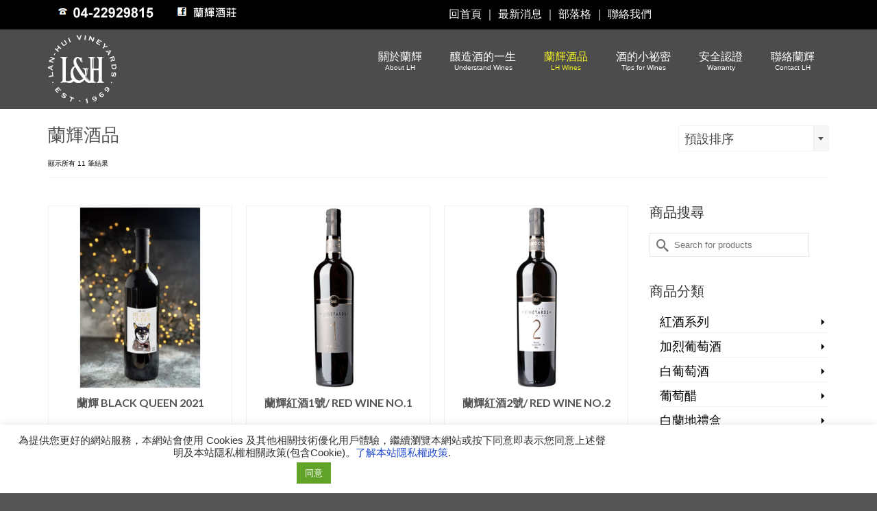

--- FILE ---
content_type: text/html; charset=UTF-8
request_url: http://lhtopwine.com/wine
body_size: 21674
content:
<!DOCTYPE html>
<html class="no-js" lang="zh-TW" itemscope="itemscope" itemtype="https://schema.org/WebPage" >
<head>
  <meta charset="UTF-8">
  <meta name="viewport" content="width=device-width, initial-scale=1.0">
  <meta http-equiv="X-UA-Compatible" content="IE=edge">
  
<!-- BEGIN Metadata added by the Add-Meta-Tags WordPress plugin -->
<meta name="description" content="蘭輝酒品 archive." />
<!-- END Metadata added by the Add-Meta-Tags WordPress plugin -->

<meta name='robots' content='index, follow, max-image-preview:large, max-snippet:-1, max-video-preview:-1' />

	<!-- This site is optimized with the Yoast SEO plugin v26.8 - https://yoast.com/product/yoast-seo-wordpress/ -->
	<title>蘭輝酒品 - 蘭輝酒莊</title>
	<link rel="canonical" href="http://lhtopwine.com/wine" />
	<meta property="og:locale" content="zh_TW" />
	<meta property="og:type" content="article" />
	<meta property="og:title" content="蘭輝酒品 - 蘭輝酒莊" />
	<meta property="og:url" content="http://lhtopwine.com/wine" />
	<meta property="og:site_name" content="蘭輝酒莊" />
	<meta property="article:publisher" content="https://www.facebook.com/LHtopwine/" />
	<meta property="article:modified_time" content="2020-09-08T09:39:21+00:00" />
	<meta name="twitter:card" content="summary_large_image" />
	<script type="application/ld+json" class="yoast-schema-graph">{"@context":"https://schema.org","@graph":[{"@type":"WebPage","@id":"http://lhtopwine.com/wine","url":"http://lhtopwine.com/wine","name":"蘭輝酒品 - 蘭輝酒莊","isPartOf":{"@id":"https://www.lhtopwine.com/#website"},"primaryImageOfPage":{"@id":"http://lhtopwine.com/wine#primaryimage"},"image":{"@id":"http://lhtopwine.com/wine#primaryimage"},"thumbnailUrl":"http://www.lhtopwine.com/wp-content/uploads/sites/52/2022/10/Black-Queen.jpg","datePublished":"2020-09-08T02:58:30+00:00","dateModified":"2020-09-08T09:39:21+00:00","breadcrumb":{"@id":"http://lhtopwine.com/wine#breadcrumb"},"inLanguage":"zh-TW","potentialAction":[{"@type":"ReadAction","target":["http://lhtopwine.com/wine"]}]},{"@type":"ImageObject","inLanguage":"zh-TW","@id":"http://lhtopwine.com/wine#primaryimage","url":"http://www.lhtopwine.com/wp-content/uploads/sites/52/2022/10/Black-Queen.jpg","contentUrl":"http://www.lhtopwine.com/wp-content/uploads/sites/52/2022/10/Black-Queen.jpg","width":650,"height":650},{"@type":"BreadcrumbList","@id":"http://lhtopwine.com/wine#breadcrumb","itemListElement":[{"@type":"ListItem","position":1,"name":"首頁","item":"https://www.lhtopwine.com/"},{"@type":"ListItem","position":2,"name":"蘭輝酒品"}]},{"@type":"WebSite","@id":"https://www.lhtopwine.com/#website","url":"https://www.lhtopwine.com/","name":"蘭輝酒莊","description":"彰化葡萄酒莊~自然釀造紅酒，葡萄酒，白酒，冰酒，蒸餾酒，白蘭地原酒X.O專賣店，酒莊參觀，休閒旅遊，彰化景點，觀光","publisher":{"@id":"https://www.lhtopwine.com/#organization"},"potentialAction":[{"@type":"SearchAction","target":{"@type":"EntryPoint","urlTemplate":"https://www.lhtopwine.com/?s={search_term_string}"},"query-input":{"@type":"PropertyValueSpecification","valueRequired":true,"valueName":"search_term_string"}}],"inLanguage":"zh-TW"},{"@type":"Organization","@id":"https://www.lhtopwine.com/#organization","name":"蘭輝酒莊","url":"https://www.lhtopwine.com/","logo":{"@type":"ImageObject","inLanguage":"zh-TW","@id":"https://www.lhtopwine.com/#/schema/logo/image/","url":"https://www.lhtopwine.com/wp-content/uploads/sites/52/2020/09/logos.gif","contentUrl":"https://www.lhtopwine.com/wp-content/uploads/sites/52/2020/09/logos.gif","width":77,"height":77,"caption":"蘭輝酒莊"},"image":{"@id":"https://www.lhtopwine.com/#/schema/logo/image/"},"sameAs":["https://www.facebook.com/LHtopwine/"]}]}</script>
	<!-- / Yoast SEO plugin. -->


<link rel='dns-prefetch' href='//www.google.com' />
<link rel='dns-prefetch' href='//www.lhtopwine.com' />
<link rel='dns-prefetch' href='//fonts.googleapis.com' />
<link rel="alternate" type="application/rss+xml" title="訂閱《蘭輝酒莊》&raquo; 資訊提供" href="http://lhtopwine.com/feed" />
<link rel="alternate" type="application/rss+xml" title="訂閱《蘭輝酒莊》&raquo; 留言的資訊提供" href="http://lhtopwine.com/comments/feed" />
<link rel="alternate" type="application/rss+xml" title="訂閱《蘭輝酒莊》&raquo;「商品」的資訊提供" href="http://lhtopwine.com/wine/feed/" />
<link rel="shortcut icon" type="image/x-icon" href="http://www.lhtopwine.com/wp-content/uploads/sites/52/2020/09/ico.gif" /><style id='wp-img-auto-sizes-contain-inline-css' type='text/css'>
img:is([sizes=auto i],[sizes^="auto," i]){contain-intrinsic-size:3000px 1500px}
/*# sourceURL=wp-img-auto-sizes-contain-inline-css */
</style>

<style id='wp-emoji-styles-inline-css' type='text/css'>

	img.wp-smiley, img.emoji {
		display: inline !important;
		border: none !important;
		box-shadow: none !important;
		height: 1em !important;
		width: 1em !important;
		margin: 0 0.07em !important;
		vertical-align: -0.1em !important;
		background: none !important;
		padding: 0 !important;
	}
/*# sourceURL=wp-emoji-styles-inline-css */
</style>
<link rel='stylesheet' id='wp-block-library-css' href='http://lhtopwine.com/wp-includes/css/dist/block-library/style.min.css?ver=6.9' type='text/css' media='all' />
<link rel='stylesheet' id='wc-blocks-style-css' href='http://lhtopwine.com/wp-content/plugins/woocommerce/assets/client/blocks/wc-blocks.css?ver=wc-10.4.3' type='text/css' media='all' />
<style id='global-styles-inline-css' type='text/css'>
:root{--wp--preset--aspect-ratio--square: 1;--wp--preset--aspect-ratio--4-3: 4/3;--wp--preset--aspect-ratio--3-4: 3/4;--wp--preset--aspect-ratio--3-2: 3/2;--wp--preset--aspect-ratio--2-3: 2/3;--wp--preset--aspect-ratio--16-9: 16/9;--wp--preset--aspect-ratio--9-16: 9/16;--wp--preset--color--black: #000;--wp--preset--color--cyan-bluish-gray: #abb8c3;--wp--preset--color--white: #fff;--wp--preset--color--pale-pink: #f78da7;--wp--preset--color--vivid-red: #cf2e2e;--wp--preset--color--luminous-vivid-orange: #ff6900;--wp--preset--color--luminous-vivid-amber: #fcb900;--wp--preset--color--light-green-cyan: #7bdcb5;--wp--preset--color--vivid-green-cyan: #00d084;--wp--preset--color--pale-cyan-blue: #8ed1fc;--wp--preset--color--vivid-cyan-blue: #0693e3;--wp--preset--color--vivid-purple: #9b51e0;--wp--preset--color--virtue-primary: #214cce;--wp--preset--color--virtue-primary-light: #8224e3;--wp--preset--color--very-light-gray: #eee;--wp--preset--color--very-dark-gray: #444;--wp--preset--gradient--vivid-cyan-blue-to-vivid-purple: linear-gradient(135deg,rgb(6,147,227) 0%,rgb(155,81,224) 100%);--wp--preset--gradient--light-green-cyan-to-vivid-green-cyan: linear-gradient(135deg,rgb(122,220,180) 0%,rgb(0,208,130) 100%);--wp--preset--gradient--luminous-vivid-amber-to-luminous-vivid-orange: linear-gradient(135deg,rgb(252,185,0) 0%,rgb(255,105,0) 100%);--wp--preset--gradient--luminous-vivid-orange-to-vivid-red: linear-gradient(135deg,rgb(255,105,0) 0%,rgb(207,46,46) 100%);--wp--preset--gradient--very-light-gray-to-cyan-bluish-gray: linear-gradient(135deg,rgb(238,238,238) 0%,rgb(169,184,195) 100%);--wp--preset--gradient--cool-to-warm-spectrum: linear-gradient(135deg,rgb(74,234,220) 0%,rgb(151,120,209) 20%,rgb(207,42,186) 40%,rgb(238,44,130) 60%,rgb(251,105,98) 80%,rgb(254,248,76) 100%);--wp--preset--gradient--blush-light-purple: linear-gradient(135deg,rgb(255,206,236) 0%,rgb(152,150,240) 100%);--wp--preset--gradient--blush-bordeaux: linear-gradient(135deg,rgb(254,205,165) 0%,rgb(254,45,45) 50%,rgb(107,0,62) 100%);--wp--preset--gradient--luminous-dusk: linear-gradient(135deg,rgb(255,203,112) 0%,rgb(199,81,192) 50%,rgb(65,88,208) 100%);--wp--preset--gradient--pale-ocean: linear-gradient(135deg,rgb(255,245,203) 0%,rgb(182,227,212) 50%,rgb(51,167,181) 100%);--wp--preset--gradient--electric-grass: linear-gradient(135deg,rgb(202,248,128) 0%,rgb(113,206,126) 100%);--wp--preset--gradient--midnight: linear-gradient(135deg,rgb(2,3,129) 0%,rgb(40,116,252) 100%);--wp--preset--font-size--small: 13px;--wp--preset--font-size--medium: 20px;--wp--preset--font-size--large: 36px;--wp--preset--font-size--x-large: 42px;--wp--preset--spacing--20: 0.44rem;--wp--preset--spacing--30: 0.67rem;--wp--preset--spacing--40: 1rem;--wp--preset--spacing--50: 1.5rem;--wp--preset--spacing--60: 2.25rem;--wp--preset--spacing--70: 3.38rem;--wp--preset--spacing--80: 5.06rem;--wp--preset--shadow--natural: 6px 6px 9px rgba(0, 0, 0, 0.2);--wp--preset--shadow--deep: 12px 12px 50px rgba(0, 0, 0, 0.4);--wp--preset--shadow--sharp: 6px 6px 0px rgba(0, 0, 0, 0.2);--wp--preset--shadow--outlined: 6px 6px 0px -3px rgb(255, 255, 255), 6px 6px rgb(0, 0, 0);--wp--preset--shadow--crisp: 6px 6px 0px rgb(0, 0, 0);}:where(.is-layout-flex){gap: 0.5em;}:where(.is-layout-grid){gap: 0.5em;}body .is-layout-flex{display: flex;}.is-layout-flex{flex-wrap: wrap;align-items: center;}.is-layout-flex > :is(*, div){margin: 0;}body .is-layout-grid{display: grid;}.is-layout-grid > :is(*, div){margin: 0;}:where(.wp-block-columns.is-layout-flex){gap: 2em;}:where(.wp-block-columns.is-layout-grid){gap: 2em;}:where(.wp-block-post-template.is-layout-flex){gap: 1.25em;}:where(.wp-block-post-template.is-layout-grid){gap: 1.25em;}.has-black-color{color: var(--wp--preset--color--black) !important;}.has-cyan-bluish-gray-color{color: var(--wp--preset--color--cyan-bluish-gray) !important;}.has-white-color{color: var(--wp--preset--color--white) !important;}.has-pale-pink-color{color: var(--wp--preset--color--pale-pink) !important;}.has-vivid-red-color{color: var(--wp--preset--color--vivid-red) !important;}.has-luminous-vivid-orange-color{color: var(--wp--preset--color--luminous-vivid-orange) !important;}.has-luminous-vivid-amber-color{color: var(--wp--preset--color--luminous-vivid-amber) !important;}.has-light-green-cyan-color{color: var(--wp--preset--color--light-green-cyan) !important;}.has-vivid-green-cyan-color{color: var(--wp--preset--color--vivid-green-cyan) !important;}.has-pale-cyan-blue-color{color: var(--wp--preset--color--pale-cyan-blue) !important;}.has-vivid-cyan-blue-color{color: var(--wp--preset--color--vivid-cyan-blue) !important;}.has-vivid-purple-color{color: var(--wp--preset--color--vivid-purple) !important;}.has-black-background-color{background-color: var(--wp--preset--color--black) !important;}.has-cyan-bluish-gray-background-color{background-color: var(--wp--preset--color--cyan-bluish-gray) !important;}.has-white-background-color{background-color: var(--wp--preset--color--white) !important;}.has-pale-pink-background-color{background-color: var(--wp--preset--color--pale-pink) !important;}.has-vivid-red-background-color{background-color: var(--wp--preset--color--vivid-red) !important;}.has-luminous-vivid-orange-background-color{background-color: var(--wp--preset--color--luminous-vivid-orange) !important;}.has-luminous-vivid-amber-background-color{background-color: var(--wp--preset--color--luminous-vivid-amber) !important;}.has-light-green-cyan-background-color{background-color: var(--wp--preset--color--light-green-cyan) !important;}.has-vivid-green-cyan-background-color{background-color: var(--wp--preset--color--vivid-green-cyan) !important;}.has-pale-cyan-blue-background-color{background-color: var(--wp--preset--color--pale-cyan-blue) !important;}.has-vivid-cyan-blue-background-color{background-color: var(--wp--preset--color--vivid-cyan-blue) !important;}.has-vivid-purple-background-color{background-color: var(--wp--preset--color--vivid-purple) !important;}.has-black-border-color{border-color: var(--wp--preset--color--black) !important;}.has-cyan-bluish-gray-border-color{border-color: var(--wp--preset--color--cyan-bluish-gray) !important;}.has-white-border-color{border-color: var(--wp--preset--color--white) !important;}.has-pale-pink-border-color{border-color: var(--wp--preset--color--pale-pink) !important;}.has-vivid-red-border-color{border-color: var(--wp--preset--color--vivid-red) !important;}.has-luminous-vivid-orange-border-color{border-color: var(--wp--preset--color--luminous-vivid-orange) !important;}.has-luminous-vivid-amber-border-color{border-color: var(--wp--preset--color--luminous-vivid-amber) !important;}.has-light-green-cyan-border-color{border-color: var(--wp--preset--color--light-green-cyan) !important;}.has-vivid-green-cyan-border-color{border-color: var(--wp--preset--color--vivid-green-cyan) !important;}.has-pale-cyan-blue-border-color{border-color: var(--wp--preset--color--pale-cyan-blue) !important;}.has-vivid-cyan-blue-border-color{border-color: var(--wp--preset--color--vivid-cyan-blue) !important;}.has-vivid-purple-border-color{border-color: var(--wp--preset--color--vivid-purple) !important;}.has-vivid-cyan-blue-to-vivid-purple-gradient-background{background: var(--wp--preset--gradient--vivid-cyan-blue-to-vivid-purple) !important;}.has-light-green-cyan-to-vivid-green-cyan-gradient-background{background: var(--wp--preset--gradient--light-green-cyan-to-vivid-green-cyan) !important;}.has-luminous-vivid-amber-to-luminous-vivid-orange-gradient-background{background: var(--wp--preset--gradient--luminous-vivid-amber-to-luminous-vivid-orange) !important;}.has-luminous-vivid-orange-to-vivid-red-gradient-background{background: var(--wp--preset--gradient--luminous-vivid-orange-to-vivid-red) !important;}.has-very-light-gray-to-cyan-bluish-gray-gradient-background{background: var(--wp--preset--gradient--very-light-gray-to-cyan-bluish-gray) !important;}.has-cool-to-warm-spectrum-gradient-background{background: var(--wp--preset--gradient--cool-to-warm-spectrum) !important;}.has-blush-light-purple-gradient-background{background: var(--wp--preset--gradient--blush-light-purple) !important;}.has-blush-bordeaux-gradient-background{background: var(--wp--preset--gradient--blush-bordeaux) !important;}.has-luminous-dusk-gradient-background{background: var(--wp--preset--gradient--luminous-dusk) !important;}.has-pale-ocean-gradient-background{background: var(--wp--preset--gradient--pale-ocean) !important;}.has-electric-grass-gradient-background{background: var(--wp--preset--gradient--electric-grass) !important;}.has-midnight-gradient-background{background: var(--wp--preset--gradient--midnight) !important;}.has-small-font-size{font-size: var(--wp--preset--font-size--small) !important;}.has-medium-font-size{font-size: var(--wp--preset--font-size--medium) !important;}.has-large-font-size{font-size: var(--wp--preset--font-size--large) !important;}.has-x-large-font-size{font-size: var(--wp--preset--font-size--x-large) !important;}
/*# sourceURL=global-styles-inline-css */
</style>

<style id='classic-theme-styles-inline-css' type='text/css'>
/*! This file is auto-generated */
.wp-block-button__link{color:#fff;background-color:#32373c;border-radius:9999px;box-shadow:none;text-decoration:none;padding:calc(.667em + 2px) calc(1.333em + 2px);font-size:1.125em}.wp-block-file__button{background:#32373c;color:#fff;text-decoration:none}
/*# sourceURL=/wp-includes/css/classic-themes.min.css */
</style>
<link rel='stylesheet' id='cookie-law-info-css' href='http://lhtopwine.com/wp-content/plugins/cookie-law-info/legacy/public/css/cookie-law-info-public.css?ver=3.3.9.1' type='text/css' media='all' />
<link rel='stylesheet' id='cookie-law-info-gdpr-css' href='http://lhtopwine.com/wp-content/plugins/cookie-law-info/legacy/public/css/cookie-law-info-gdpr.css?ver=3.3.9.1' type='text/css' media='all' />
<link rel='stylesheet' id='easy-facebook-likebox-custom-fonts-css' href='http://lhtopwine.com/wp-content/plugins/easy-facebook-likebox/frontend/assets/css/esf-custom-fonts.css?ver=6.9' type='text/css' media='all' />
<link rel='stylesheet' id='easy-facebook-likebox-popup-styles-css' href='http://lhtopwine.com/wp-content/plugins/easy-facebook-likebox/facebook/frontend/assets/css/esf-free-popup.css?ver=6.7.2' type='text/css' media='all' />
<link rel='stylesheet' id='easy-facebook-likebox-frontend-css' href='http://lhtopwine.com/wp-content/plugins/easy-facebook-likebox/facebook/frontend/assets/css/easy-facebook-likebox-frontend.css?ver=6.7.2' type='text/css' media='all' />
<link rel='stylesheet' id='easy-facebook-likebox-customizer-style-css' href='http://lhtopwine.com/wp-admin/admin-ajax.php?action=easy-facebook-likebox-customizer-style&#038;ver=6.7.2' type='text/css' media='all' />
<link rel='stylesheet' id='wonderplugin-gridgallery-engine-css-css' href='http://lhtopwine.com/wp-content/plugins/wonderplugin-gridgallery/engine/wonderplugingridgalleryengine.css?ver=19.2.1PRO' type='text/css' media='all' />
<style id='woocommerce-inline-inline-css' type='text/css'>
.woocommerce form .form-row .required { visibility: visible; }
/*# sourceURL=woocommerce-inline-inline-css */
</style>
<link rel='stylesheet' id='esf-custom-fonts-css' href='http://lhtopwine.com/wp-content/plugins/easy-facebook-likebox/frontend/assets/css/esf-custom-fonts.css?ver=6.9' type='text/css' media='all' />
<link rel='stylesheet' id='esf-insta-frontend-css' href='http://lhtopwine.com/wp-content/plugins/easy-facebook-likebox//instagram/frontend/assets/css/esf-insta-frontend.css?ver=6.9' type='text/css' media='all' />
<link rel='stylesheet' id='esf-insta-customizer-style-css' href='http://lhtopwine.com/wp-admin/admin-ajax.php?action=esf-insta-customizer-style&#038;ver=6.9' type='text/css' media='all' />
<link rel='stylesheet' id='kadence_slider_css-css' href='http://lhtopwine.com/wp-content/plugins/kadence-slider/css/ksp.css?ver=2.3.6' type='text/css' media='all' />
<link rel='stylesheet' id='virtue_main-css' href='http://lhtopwine.com/wp-content/themes/virtue_premium/assets/css/virtue.css?ver=4.10.21' type='text/css' media='all' />
<link rel='stylesheet' id='virtue_print-css' href='http://lhtopwine.com/wp-content/themes/virtue_premium/assets/css/virtue_print.css?ver=4.10.21' type='text/css' media='print' />
<link rel='stylesheet' id='virtue_woo-css' href='http://lhtopwine.com/wp-content/themes/virtue_premium/assets/css/virtue-woocommerce.css?ver=4.10.21' type='text/css' media='all' />
<link rel='stylesheet' id='virtue_icons-css' href='http://lhtopwine.com/wp-content/themes/virtue_premium/assets/css/virtue_icons.css?ver=4.10.21' type='text/css' media='all' />
<link rel='stylesheet' id='virtue_skin-css' href='http://lhtopwine.com/wp-content/themes/virtue_premium/assets/css/skins/sky.css?ver=4.10.21' type='text/css' media='all' />
<link rel='stylesheet' id='redux-google-fonts-virtue_premium-css' href="https://fonts.googleapis.com/css?family=Roboto+Slab%3A400%7CLato%3A700%7CABeeZee%3A400&#038;subset=latin&#038;ver=6.9" type='text/css' media='all' />
<link rel='stylesheet' id='redux-google-fonts-kadence_slider-css' href="https://fonts.googleapis.com/css?family=Raleway%3A800%2C600%2C400%2C300%2C200&#038;ver=6.9" type='text/css' media='all' />
<script type="text/javascript" src="http://lhtopwine.com/wp-includes/js/jquery/jquery.min.js?ver=3.7.1" id="jquery-core-js"></script>
<script type="text/javascript" src="http://lhtopwine.com/wp-includes/js/jquery/jquery-migrate.min.js?ver=3.4.1" id="jquery-migrate-js"></script>
<script type="text/javascript" id="cookie-law-info-js-extra">
/* <![CDATA[ */
var Cli_Data = {"nn_cookie_ids":[],"cookielist":[],"non_necessary_cookies":[],"ccpaEnabled":"","ccpaRegionBased":"","ccpaBarEnabled":"","strictlyEnabled":["necessary","obligatoire"],"ccpaType":"gdpr","js_blocking":"","custom_integration":"","triggerDomRefresh":"","secure_cookies":""};
var cli_cookiebar_settings = {"animate_speed_hide":"500","animate_speed_show":"500","background":"#FFF","border":"#b1a6a6c2","border_on":"","button_1_button_colour":"#61a229","button_1_button_hover":"#4e8221","button_1_link_colour":"#fff","button_1_as_button":"1","button_1_new_win":"","button_2_button_colour":"#333","button_2_button_hover":"#292929","button_2_link_colour":"#444","button_2_as_button":"","button_2_hidebar":"","button_3_button_colour":"#dedfe0","button_3_button_hover":"#b2b2b3","button_3_link_colour":"#333333","button_3_as_button":"1","button_3_new_win":"","button_4_button_colour":"#dedfe0","button_4_button_hover":"#b2b2b3","button_4_link_colour":"#333333","button_4_as_button":"1","button_7_button_colour":"#61a229","button_7_button_hover":"#4e8221","button_7_link_colour":"#fff","button_7_as_button":"1","button_7_new_win":"","font_family":"inherit","header_fix":"","notify_animate_hide":"1","notify_animate_show":"","notify_div_id":"#cookie-law-info-bar","notify_position_horizontal":"right","notify_position_vertical":"bottom","scroll_close":"","scroll_close_reload":"","accept_close_reload":"","reject_close_reload":"","showagain_tab":"","showagain_background":"#fff","showagain_border":"#000","showagain_div_id":"#cookie-law-info-again","showagain_x_position":"100px","text":"#333333","show_once_yn":"","show_once":"10000","logging_on":"","as_popup":"","popup_overlay":"1","bar_heading_text":"","cookie_bar_as":"banner","popup_showagain_position":"bottom-right","widget_position":"left"};
var log_object = {"ajax_url":"http://lhtopwine.com/wp-admin/admin-ajax.php"};
//# sourceURL=cookie-law-info-js-extra
/* ]]> */
</script>
<script type="text/javascript" src="http://lhtopwine.com/wp-content/plugins/cookie-law-info/legacy/public/js/cookie-law-info-public.js?ver=3.3.9.1" id="cookie-law-info-js"></script>
<script type="text/javascript" src="http://lhtopwine.com/wp-content/plugins/recaptcha-woo/js/rcfwc.js?ver=1.0" id="rcfwc-js-js" defer="defer" data-wp-strategy="defer"></script>
<script type="text/javascript" src="https://www.google.com/recaptcha/api.js?hl=zh_TW" id="recaptcha-js" defer="defer" data-wp-strategy="defer"></script>
<script type="text/javascript" src="http://lhtopwine.com/wp-content/plugins/easy-facebook-likebox/facebook/frontend/assets/js/esf-free-popup.min.js?ver=6.7.2" id="easy-facebook-likebox-popup-script-js"></script>
<script type="text/javascript" id="easy-facebook-likebox-public-script-js-extra">
/* <![CDATA[ */
var public_ajax = {"ajax_url":"http://lhtopwine.com/wp-admin/admin-ajax.php","efbl_is_fb_pro":""};
//# sourceURL=easy-facebook-likebox-public-script-js-extra
/* ]]> */
</script>
<script type="text/javascript" src="http://lhtopwine.com/wp-content/plugins/easy-facebook-likebox/facebook/frontend/assets/js/public.js?ver=6.7.2" id="easy-facebook-likebox-public-script-js"></script>
<script type="text/javascript" src="http://lhtopwine.com/wp-content/plugins/wonderplugin-gallery/engine/wonderplugingallery.js?ver=15.9.1PRO" id="wonderplugin-gallery-script-js"></script>
<script type="text/javascript" src="http://lhtopwine.com/wp-content/plugins/wonderplugin-gridgallery/engine/wonderplugingridlightbox.js?ver=19.2.1PRO" id="wonderplugin-gridgallery-lightbox-script-js"></script>
<script type="text/javascript" src="http://lhtopwine.com/wp-content/plugins/wonderplugin-gridgallery/engine/wonderplugingridgallery.js?ver=19.2.1PRO" id="wonderplugin-gridgallery-script-js"></script>
<script type="text/javascript" src="http://lhtopwine.com/wp-content/plugins/woocommerce/assets/js/jquery-blockui/jquery.blockUI.min.js?ver=2.7.0-wc.10.4.3" id="wc-jquery-blockui-js" data-wp-strategy="defer"></script>
<script type="text/javascript" id="wc-add-to-cart-js-extra">
/* <![CDATA[ */
var wc_add_to_cart_params = {"ajax_url":"/wp-admin/admin-ajax.php","wc_ajax_url":"/?wc-ajax=%%endpoint%%","i18n_view_cart":"\u67e5\u770b\u8cfc\u7269\u8eca","cart_url":"http://lhtopwine.com/cart","is_cart":"","cart_redirect_after_add":"no"};
//# sourceURL=wc-add-to-cart-js-extra
/* ]]> */
</script>
<script type="text/javascript" src="http://lhtopwine.com/wp-content/plugins/woocommerce/assets/js/frontend/add-to-cart.min.js?ver=10.4.3" id="wc-add-to-cart-js" data-wp-strategy="defer"></script>
<script type="text/javascript" src="http://lhtopwine.com/wp-content/plugins/woocommerce/assets/js/js-cookie/js.cookie.min.js?ver=2.1.4-wc.10.4.3" id="wc-js-cookie-js" defer="defer" data-wp-strategy="defer"></script>
<script type="text/javascript" id="woocommerce-js-extra">
/* <![CDATA[ */
var woocommerce_params = {"ajax_url":"/wp-admin/admin-ajax.php","wc_ajax_url":"/?wc-ajax=%%endpoint%%","i18n_password_show":"\u986f\u793a\u5bc6\u78bc","i18n_password_hide":"\u96b1\u85cf\u5bc6\u78bc"};
//# sourceURL=woocommerce-js-extra
/* ]]> */
</script>
<script type="text/javascript" src="http://lhtopwine.com/wp-content/plugins/woocommerce/assets/js/frontend/woocommerce.min.js?ver=10.4.3" id="woocommerce-js" defer="defer" data-wp-strategy="defer"></script>
<script type="text/javascript" src="http://lhtopwine.com/wp-content/plugins/js_composer/assets/js/vendors/woocommerce-add-to-cart.js?ver=8.7.2" id="vc_woocommerce-add-to-cart-js-js"></script>
<script type="text/javascript" src="http://lhtopwine.com/wp-content/plugins/easy-facebook-likebox/frontend/assets/js/imagesloaded.pkgd.min.js?ver=6.9" id="imagesloaded.pkgd.min-js"></script>
<script type="text/javascript" id="esf-insta-public-js-extra">
/* <![CDATA[ */
var esf_insta = {"ajax_url":"http://lhtopwine.com/wp-admin/admin-ajax.php","version":"free","nonce":"b45cf91ee5"};
//# sourceURL=esf-insta-public-js-extra
/* ]]> */
</script>
<script type="text/javascript" src="http://lhtopwine.com/wp-content/plugins/easy-facebook-likebox//instagram/frontend/assets/js/esf-insta-public.js?ver=1" id="esf-insta-public-js"></script>
<script></script><link rel="https://api.w.org/" href="http://lhtopwine.com/wp-json/" /><link rel="EditURI" type="application/rsd+xml" title="RSD" href="http://lhtopwine.com/xmlrpc.php?rsd" />

<script src='http://s26.comupro.com/?dm=f180cbbab31e05b6625eaa7bb08fb103&amp;action=load&amp;blogid=52&amp;siteid=1&amp;t=1020327595&amp;back=http%3A%2F%2Flhtopwine.com%2Fwine' type='text/javascript'></script><style type="text/css" id="kt-custom-css">#logo {padding-top:8px;}#logo {padding-bottom:8px;}#logo {margin-left:0px;}#logo {margin-right:0px;}#nav-main, .nav-main {margin-top:20px;}#nav-main, .nav-main  {margin-bottom:10px;}.headerfont, .tp-caption, .yith-wcan-list li, .yith-wcan .yith-wcan-reset-navigation, ul.yith-wcan-label li a, .price {font-family:;} 
  .topbarmenu ul li {font-family:Arial, Helvetica, sans-serif;}
  #kadbreadcrumbs {font-family:;}a:hover, .has-virtue-primary-light-color {color: #8224e3;} .kad-btn-primary:hover, .button.pay:hover, .login .form-row .button:hover, #payment #place_order:hover, .yith-wcan .yith-wcan-reset-navigation:hover, .widget_shopping_cart_content .checkout:hover,.single_add_to_cart_button:hover,
.woocommerce-message .button:hover, #commentform .form-submit #submit:hover, .wpcf7 input.wpcf7-submit:hover, .track_order .button:hover, .widget_layered_nav_filters ul li a:hover, .cart_totals .checkout-button:hover,.shipping-calculator-form .button:hover,
.widget_layered_nav ul li.chosen a:hover, .shop_table .actions input[type=submit].checkout-button:hover, #kad-head-cart-popup a.button.checkout:hover, input[type="submit"].button:hover, .product_item.hidetheaction:hover .kad_add_to_cart, .post-password-form input[type="submit"]:hover, .has-virtue-primary-light-background-color {background: #8224e3;}.home-message:hover {background-color:#214cce; background-color: rgba(33, 76, 206, 0.6);}
  nav.woocommerce-pagination ul li a:hover, .wp-pagenavi a:hover, .panel-heading .accordion-toggle, .variations .kad_radio_variations label:hover, .variations .kad_radio_variations input[type=radio]:focus + label, .variations .kad_radio_variations label.selectedValue, .variations .kad_radio_variations input[type=radio]:checked + label {border-color: #214cce;}
  a, a:focus, #nav-main ul.sf-menu ul li a:hover, .product_price ins .amount, .price ins .amount, .color_primary, .primary-color, #logo a.brand, #nav-main ul.sf-menu a:hover,
  .woocommerce-message:before, .woocommerce-info:before, #nav-second ul.sf-menu a:hover, .footerclass a:hover, .posttags a:hover, .subhead a:hover, .nav-trigger-case:hover .kad-menu-name, 
  .nav-trigger-case:hover .kad-navbtn, #kadbreadcrumbs a:hover, #wp-calendar a, .testimonialbox .kadtestimoniallink:hover, .star-rating, .has-virtue-primary-color {color: #214cce;}
.widget_price_filter .ui-slider .ui-slider-handle, .product_item .kad_add_to_cart:hover, .product_item.hidetheaction:hover .kad_add_to_cart:hover, .kad-btn-primary, .button.pay, html .woocommerce-page .widget_layered_nav ul.yith-wcan-label li a:hover, html .woocommerce-page .widget_layered_nav ul.yith-wcan-label li.chosen a,
.product-category.grid_item a:hover h5, .woocommerce-message .button, .widget_layered_nav_filters ul li a, .widget_layered_nav ul li.chosen a, .track_order .button, .wpcf7 input.wpcf7-submit, .yith-wcan .yith-wcan-reset-navigation,.single_add_to_cart_button,
#containerfooter .menu li a:hover, .bg_primary, .portfolionav a:hover, .home-iconmenu a:hover, .home-iconmenu .home-icon-item:hover, p.demo_store, .topclass, #commentform .form-submit #submit, .kad-hover-bg-primary:hover, .widget_shopping_cart_content .checkout,
.login .form-row .button, .post-password-form input[type="submit"], .menu-cart-btn .kt-cart-total, #kad-head-cart-popup a.button.checkout, .kad-post-navigation .kad-previous-link a:hover, .kad-post-navigation .kad-next-link a:hover, .shipping-calculator-form .button, .cart_totals .checkout-button, .select2-results .select2-highlighted, .variations .kad_radio_variations label.selectedValue, .variations .kad_radio_variations input[type=radio]:checked + label, #payment #place_order, .shop_table .actions input[type=submit].checkout-button, input[type="submit"].button, .productnav a:hover, .image_menu_hover_class, .select2-container--default .select2-results__option--highlighted[aria-selected], .has-virtue-primary-background-color {background: #214cce;}.kad-mobile-nav .kad-nav-inner li.current-menu-item>a, .kad-mobile-nav .kad-nav-inner li a:hover, .kad-mobile-nav .kad-nav-inner li a:focus, #kad-banner .mobile-nav-trigger-id a.nav-trigger-case:hover .kad-menu-name, #kad-banner .mobile-nav-trigger-id a.nav-trigger-case:focus .kad-menu-name, #kad-banner .mobile-nav-trigger-id a.nav-trigger-case:hover .kad-navbtn, #kad-banner .mobile-nav-trigger-id a.nav-trigger-case:focus .kad-navbtn, .nav-trigger-case:hover .kad-navbtn {color:#800000;}#nav-main ul.sf-menu a:hover, #nav-main ul.sf-menu a:focus, .nav-main ul.sf-menu a:hover, .nav-main ul.sf-menu a:focus, #nav-main ul.sf-menu li.current-menu-item > a, .nav-main ul.sf-menu li.current-menu-item > a, #nav-main ul.sf-menu ul li a:hover, .nav-main ul.sf-menu ul li a:hover, #nav-main ul.sf-menu ul li a:focus, .nav-main ul.sf-menu ul li a:focus {color:#eeee22;}#nav-main ul.sf-menu li a:hover, #nav-main ul.sf-menu li a:focus, .nav-main ul.sf-menu a:hover, .nav-main ul.sf-menu a:focus, #nav-main ul.sf-menu li.current-menu-item > a, .nav-main ul.sf-menu li.current-menu-item > a, #nav-main ul.sf-menu ul li a:hover, .nav-main ul.sf-menu ul li a:hover, #nav-main ul.sf-menu ul li a:focus, .nav-main ul.sf-menu ul li a:focus  {background:#4c4c4c;}.topclass {background:#000000    ;}.headerclass, .mobile-headerclass, .kt-mainnavsticky .sticky-wrapper.is-sticky #nav-main {background:#4c4c4c    ;}.panel-row-style-wide-feature {background:#dd3333    ;}.mobileclass {background:#d6d6d6    ;}.footerclass {background:#000000    ;}.sidebar a, .product_price, .select2-container .select2-choice, .kt_product_toggle_container .toggle_grid, .kt_product_toggle_container .toggle_list, .kt_product_toggle_container_list .toggle_grid, .kt_product_toggle_container_list .toggle_list {color:#000000;}input[type=number]::-webkit-inner-spin-button, input[type=number]::-webkit-outer-spin-button { -webkit-appearance: none; margin: 0; } input[type=number] {-moz-appearance: textfield;}.quantity input::-webkit-outer-spin-button,.quantity input::-webkit-inner-spin-button {display: none;}.sidebar a, .product_price, .select2-container .select2-choice, .kt_product_toggle_container .toggle_grid, .kt_product_toggle_container .toggle_list, .kt_product_toggle_container_list .toggle_grid, .kt_product_toggle_container_list .toggle_list {color:#000000;}.mobile-header-container a, .mobile-header-container .mh-nav-trigger-case{color:#ffffff;}.woocommerce-ordering {margin: 16px 0 0;}.product_item .product_details h5 {text-transform: none;}.product_item .product_details h5 {min-height:40px;}#nav-second ul.sf-menu>li {width:20%;}#nav-main .sf-menu ul, .nav-main .sf-menu ul, #nav-second .sf-menu ul, .topbarmenu .sf-menu ul{background: #ededed;}#nav-main ul.sf-menu ul li a, .nav-main ul.sf-menu ul li a, #nav-second ul.sf-menu ul li a, .topbarmenu ul.sf-menu ul li a, #kad-head-cart-popup ul.cart_list li, #nav-main ul.sf-menu ul#kad-head-cart-popup li .quantity, #nav-main ul.sf-menu ul#kad-head-cart-popup .total, #kad-head-cart-popup p.woocommerce-mini-cart__empty-message {color: #000000;}#nav-main .sf-menu ul li, .nav-main .sf-menu ul li, #nav-second .sf-menu ul li, .topbarmenu .sf-menu ul li,#nav-main .sf-menu ul, .nav-main .sf-menu ul, #nav-second .sf-menu ul, .topbarmenu .sf-menu ul {border-color: transparent;}.kad-header-style-two .nav-main ul.sf-menu > li {width: 33.333333%;}.kad-hidepostauthortop, .postauthortop {display:none;}.subhead .postedintop, .kad-hidepostedin {display:none;}.postcommentscount {display:none;}.postdate, .kad-hidedate, .postdatetooltip, .recentpost_date{display:none;}[class*="wp-image"] {-webkit-box-shadow: none;-moz-box-shadow: none;box-shadow: none;border:none;}[class*="wp-image"]:hover {-webkit-box-shadow: none;-moz-box-shadow: none;box-shadow: none;border:none;} .light-dropshaddow {-moz-box-shadow: none;-webkit-box-shadow: none;box-shadow: none;}.kad-mobile-nav .form-search .search-query, .kad-mobile-nav .form-search .search-icon {color:#000000;}.kad-mobile-nav .form-search :-moz-placeholder {color:#000000;}.kad-mobile-nav .form-search ::-moz-placeholder {color:#000000;}.kad-mobile-nav .form-search :-ms-input-placeholder {color:#000000;}.kad-mobile-nav .form-search ::-webkit-input-placeholder {color:#000000;}.entry-content p { margin-bottom:16px;}/* Header */
div.product .product_image {
border:0;
}
.page-header {
border-top: 0;
}
.revslider_home_hidetop {
margin-top: 0px;
}
.contentclass {
padding-top: 0px;
}
.topbarmenu ul li a {font-size:11px; padding: 4px 10px;}
.topbar-widget .virtue_social_widget a {
display: block;
float: left;
width: auto;
font-size: 11px;
text-align: center;
line-height: 10px;
padding: 4px 10px;
background: transparent;
margin-left: 0;
margin-bottom: 0;
color: #fff;
}
.topbar-widget .virtue_social_widget a i {
font-size:11px;
}
.widget_product_search {
margin-bottom: 20px;
}
.woocommerce widget_onsale {
margin-top:10px;
}
.woocommerce .products .star-rating {
margin: 3px auto 3px;
}
.boxi1 {
margin-bottom: 20px;
text-align: center;
padding: 15px 0 1px;
background: #f2f2f2;
}
.boxi1 div {
font-size: 28px;
}
.topbarmenu ul li a {
line-height:20px;
}
.sliderclass.clearfix.ktslider_home_hidetop {
    margin-top: 0;
}
#kad-mobile-banner-sticky-wrapper {
    height: 60px !important;
}
.topbar-widgetcontent {
    display: inherit;
    margin: 0;
}</style>	<noscript><style>.woocommerce-product-gallery{ opacity: 1 !important; }</style></noscript>
	<meta name="generator" content="Powered by WPBakery Page Builder - drag and drop page builder for WordPress."/>
<!-- Global site tag (gtag.js) - Google Analytics -->
<script async src="https://www.googletagmanager.com/gtag/js?id=UA-101432307-1"></script>
<script>
  window.dataLayer = window.dataLayer || [];
  function gtag(){dataLayer.push(arguments);}
  gtag('js', new Date());
	gtag('config', 'UA-101432307-1');
</script>
<!-- End Google Analytics -->
	<style type="text/css" title="dynamic-css" class="options-output">header #logo a.brand,.logofont{font-family:"Roboto Slab";line-height:40px;font-weight:400;font-style:normal;font-size:34px;}.kad_tagline{font-family:"Roboto Slab";font-weight:400;font-style:normal;}.product_item .product_details h5{font-family:Lato;line-height:20px;font-weight:700;font-style:normal;font-size:16px;}h1{line-height:40px;font-weight:400;font-style:normal;color:#515151;font-size:26px;}h2{line-height:40px;font-weight:400;font-style:normal;color:#515151;font-size:26px;}h3{line-height:40px;font-weight:400;font-style:normal;font-size:20px;}h4{line-height:40px;font-weight:400;font-style:normal;font-size:20px;}h5{line-height:24px;font-weight:400;font-style:normal;color:24px;font-size:16px;}body{line-height:24px;font-weight:400;font-style:normal;color:#000000;font-size:18px;}#nav-main ul.sf-menu a, .nav-main ul.sf-menu a{font-family:Arial, Helvetica, sans-serif;line-height:20px;font-weight:400;font-style:normal;color:#ffffff;font-size:16px;}#nav-second ul.sf-menu a{font-family:"Roboto Slab";line-height:22px;font-weight:400;font-style:normal;font-size:18px;}#nav-main ul.sf-menu ul li a, #nav-second ul.sf-menu ul li a, .nav-main ul.sf-menu ul li a{line-height:20px;font-size:15px;}#nav-main ul.sf-menu ul li a:hover, #nav-main ul.sf-menu ul li a:focus, #nav-second ul.sf-menu ul li a:hover, #nav-second ul.sf-menu ul li a:focus, .nav-main ul.sf-menu ul li a:hover, .nav-main ul.sf-menu ul li a:focus{color:#eeee22;}.kad-nav-inner .kad-mnav, .kad-mobile-nav .kad-nav-inner li a,.nav-trigger-case{font-family:ABeeZee;line-height:20px;font-weight:400;font-style:normal;color:#000000;font-size:18px;}</style><noscript><style> .wpb_animate_when_almost_visible { opacity: 1; }</style></noscript></head>
<body class="archive post-type-archive post-type-archive-product wp-embed-responsive wp-theme-virtue_premium theme-virtue_premium woocommerce-shop woocommerce woocommerce-page woocommerce-no-js stickyheader virtue-skin-sky wide wpb-js-composer js-comp-ver-8.7.2 vc_responsive" data-smooth-scrolling="0" data-smooth-scrolling-hide="0" data-jsselect="1" data-product-tab-scroll="0" data-animate="1" data-sticky="1" >
	<!-- start Simple Custom CSS and JS -->
<div class="apparentmark" align="center"><img src="/wp-content/uploads/sites/52/2020/09/ad_text13.jpg" class="imgcenter"><img src="/wp-content/uploads/sites/52/2020/09/ad1.png" class="apparentmarkimg"></div>
<!-- end Simple Custom CSS and JS -->
	<div id="wrapper" class="container">
	<!--[if lt IE 8]><div class="alert"> You are using an outdated browser. Please upgrade your browser to improve your experience.</div><![endif]-->
	<header id="kad-banner" class="banner headerclass kt-not-mobile-sticky " data-header-shrink="0" data-mobile-sticky="0" data-menu-stick="0">
<div id="topbar" class="topclass">
	<div class="container">
		<div class="row">
			<div class="col-md-6 col-sm-6 kad-topbar-left">
				<div class="topbarmenu clearfix">
										<div class="topbar_social">
							<ul>
								<li><a href="tel:0422929815" data-toggle="tooltip" data-placement="bottom" target="_self" class="topbar-icon-1" data-original-title=""><img src="https://www.lhtopwine.com/wp-content/uploads/sites/52/2022/06/tel-icon.png" alt="04-22929815" /></a></li><li><a href="https://www.facebook.com/LHtopwine/" data-toggle="tooltip" data-placement="bottom" target="_blank" class="topbar-icon-2" data-original-title=""><img src="https://www.lhtopwine.com/wp-content/uploads/sites/52/2020/09/fb-icon-1.gif" alt="" /></a></li>							</ul>
						</div>
									</div>
			</div><!-- close col-md-6 -->
			<div class="col-md-6 col-sm-6 kad-topbar-right">
				<div id="topbar-search" class="topbar-widget">
					<div class="widget-1 widget-first topbar-widgetcontent topbar-widgetcontain">			<div class="textwidget"><p><a href="/"><span style="color: #ffffff; font-size: medium;">回首頁</span></a><span style="color: #ffffff; font-size: medium;"> ｜ </span><a href="/archives/category/news"><span style="color: #ffffff; font-size: medium;">最新消息</span></a><span style="font-size: medium;"><span style="color: #ffffff;"> ｜ </span><a href="https://lhtopwine3011.pixnet.net/blog" target="_blank" rel="noopener"><span style="color: #ffffff;">部落格</span></a><span style="color: #ffffff;"> ｜ </span><a href="/contactus"><span style="color: #ffffff;">聯絡我們</span></a></span></p>
</div>
		</div>				</div>
			</div> <!-- close col-md-6-->
		</div> <!-- Close Row -->
			</div> <!-- Close Container -->
</div>	<div class="container">
		<div class="row">
			<div class="col-md-4 clearfix kad-header-left">
				<div id="logo" class="logocase">
					<a class="brand logofont" href="http://lhtopwine.com/" title="蘭輝酒莊">
													<div id="thelogo">
																	<img src="https://www.lhtopwine.com/wp-content/uploads/sites/52/2020/09/logo80.png" alt="" class="kad-standard-logo" />
																</div>
												</a>
									</div> <!-- Close #logo -->
			</div><!-- close kad-header-left -->
						<div class="col-md-8 kad-header-right">
							<nav id="nav-main" class="clearfix">
					<ul id="menu-main" class="sf-menu"><li  class=" sf-dropdown menu-item-has-children menu-item-109 menu-item menu-%e9%97%9c%e6%96%bc%e8%98%ad%e8%bc%9d"><a href="http://lhtopwine.com/about1"><span>關於蘭輝<span class="sf-description">About LH</span></span></a>
<ul class="sub-menu sf-dropdown-menu dropdown">
	<li  class=" menu-item-31 menu-item menu-%e8%98%ad%e8%bc%9d%e5%93%81%e7%89%8c%e6%95%85%e4%ba%8b"><a href="http://lhtopwine.com/about1"><span>蘭輝品牌故事</span></a></li>
	<li  class=" menu-item-39 menu-item menu-%e8%98%ad%e8%bc%9d%e7%8d%a8%e7%89%b9%e6%80%a7"><a href="http://lhtopwine.com/about2"><span>蘭輝獨特性</span></a></li>
	<li  class=" menu-item-77 menu-item menu-%e8%87%aa%e7%84%b6%e7%9a%84%e5%a0%85%e6%8c%81"><a href="http://lhtopwine.com/about3"><span>自然的堅持</span></a></li>
	<li  class=" menu-item-76 menu-item menu-%e9%80%a0%e8%a8%aa%e8%98%ad%e8%bc%9d"><a href="http://lhtopwine.com/about4"><span>造訪蘭輝</span></a></li>
	<li  class=" menu-item-75 menu-item menu-%e7%b6%93%e7%87%9f%e7%90%86%e5%bf%b5"><a href="http://lhtopwine.com/about5"><span>經營理念</span></a></li>
</ul>
</li>
<li  class=" sf-dropdown menu-item-has-children menu-item-112 menu-item menu-%e9%87%80%e9%80%a0%e9%85%92%e7%9a%84%e4%b8%80%e7%94%9f"><a href="http://lhtopwine.com/p1-2"><span>釀造酒的一生<span class="sf-description">Understand Wines</span></span></a>
<ul class="sub-menu sf-dropdown-menu dropdown">
	<li  class=" menu-item-110 menu-item menu-%e8%91%a1%e8%90%84%e7%94%9f%e9%95%b7%e9%81%8e%e7%a8%8b"><a href="http://lhtopwine.com/p1-2"><span>葡萄生長過程</span></a></li>
	<li  class=" menu-item-111 menu-item menu-%e8%91%a1%e8%90%84%e9%85%92%e8%a3%bd%e9%80%a0%e9%81%8e%e7%a8%8b"><a href="http://lhtopwine.com/p2"><span>葡萄酒製造過程</span></a></li>
</ul>
</li>
<li  class=" current-menu-item current_page_item menu-item-19 menu-item menu-%e8%98%ad%e8%bc%9d%e9%85%92%e5%93%81"><a href="http://lhtopwine.com/wine" aria-current="page"><span>蘭輝酒品<span class="sf-description">LH Wines</span></span></a></li>
<li  class=" menu-item-16 menu-item menu-%e9%85%92%e7%9a%84%e5%b0%8f%e7%a5%95%e5%af%86"><a href="http://lhtopwine.com/archives/category/tips"><span>酒的小祕密<span class="sf-description">Tips for Wines</span></span></a></li>
<li  class=" sf-dropdown menu-item-has-children menu-item-131 menu-item menu-%e5%ae%89%e5%85%a8%e8%aa%8d%e8%ad%89"><a href="http://lhtopwine.com/sgs-1"><span>安全認證<span class="sf-description">Warranty</span></span></a>
<ul class="sub-menu sf-dropdown-menu dropdown">
	<li  class=" menu-item-132 menu-item menu-sgs%e5%ae%89%e5%85%a8%e8%aa%8d%e8%ad%89"><a href="http://lhtopwine.com/sgs-1"><span>SGS安全認證</span></a></li>
	<li  class=" menu-item-137 menu-item menu-%e6%96%b0%e5%85%89%e4%ba%ba%e5%a3%bd%e5%8d%83%e8%90%ac%e4%bf%9d%e9%9a%aa"><a href="http://lhtopwine.com/hkreport-2"><span>新光人壽千萬保險</span></a></li>
</ul>
</li>
<li  class=" menu-item-152 menu-item menu-%e8%81%af%e7%b5%a1%e8%98%ad%e8%bc%9d"><a href="http://lhtopwine.com/contactus"><span>聯絡蘭輝<span class="sf-description">Contact LH</span></span></a></li>
           </ul>				</nav>
							</div> <!-- Close kad-header-right -->       
		</div> <!-- Close Row -->
						<div id="mobile-nav-trigger" class="nav-trigger mobile-nav-trigger-id">
					<button class="nav-trigger-case collapsed mobileclass" title="Menu" aria-label="Menu" data-toggle="collapse" rel="nofollow" data-target=".mobile_menu_collapse">
						<span class="kad-navbtn clearfix">
							<i class="icon-menu"></i>
						</span>
						<span class="kad-menu-name">
							Menu						</span>
					</button>
				</div>
				<div id="kad-mobile-nav" class="kad-mobile-nav id-kad-mobile-nav">
					<div class="kad-nav-inner mobileclass">
						<div id="mobile_menu_collapse" class="kad-nav-collapse collapse mobile_menu_collapse">
							<ul id="menu-main-1" class="kad-mnav"><li  class="menu-%e9%97%9c%e6%96%bc%e8%98%ad%e8%bc%9d sf-dropdown sf-dropdown-toggle menu-item-109"><a href="http://lhtopwine.com/about1"><span>關於蘭輝<span class="sf-description">About LH</span></span></a><button class="kad-submenu-accordion collapse-next kad-submenu-accordion-open" data-parent=".kad-nav-collapse" data-toggle="collapse"><i class="icon-arrow-down"></i><i class="icon-arrow-up"></i></button>
<ul class="sub-menu sf-dropdown-menu collapse">
	<li  class="menu-%e8%98%ad%e8%bc%9d%e5%93%81%e7%89%8c%e6%95%85%e4%ba%8b menu-item-31"><a href="http://lhtopwine.com/about1"><span>蘭輝品牌故事</span></a></li>
	<li  class="menu-%e8%98%ad%e8%bc%9d%e7%8d%a8%e7%89%b9%e6%80%a7 menu-item-39"><a href="http://lhtopwine.com/about2"><span>蘭輝獨特性</span></a></li>
	<li  class="menu-%e8%87%aa%e7%84%b6%e7%9a%84%e5%a0%85%e6%8c%81 menu-item-77"><a href="http://lhtopwine.com/about3"><span>自然的堅持</span></a></li>
	<li  class="menu-%e9%80%a0%e8%a8%aa%e8%98%ad%e8%bc%9d menu-item-76"><a href="http://lhtopwine.com/about4"><span>造訪蘭輝</span></a></li>
	<li  class="menu-%e7%b6%93%e7%87%9f%e7%90%86%e5%bf%b5 menu-item-75"><a href="http://lhtopwine.com/about5"><span>經營理念</span></a></li>
</ul>
</li>
<li  class="menu-%e9%87%80%e9%80%a0%e9%85%92%e7%9a%84%e4%b8%80%e7%94%9f sf-dropdown sf-dropdown-toggle menu-item-112"><a href="http://lhtopwine.com/p1-2"><span>釀造酒的一生<span class="sf-description">Understand Wines</span></span></a><button class="kad-submenu-accordion collapse-next kad-submenu-accordion-open" data-parent=".kad-nav-collapse" data-toggle="collapse"><i class="icon-arrow-down"></i><i class="icon-arrow-up"></i></button>
<ul class="sub-menu sf-dropdown-menu collapse">
	<li  class="menu-%e8%91%a1%e8%90%84%e7%94%9f%e9%95%b7%e9%81%8e%e7%a8%8b menu-item-110"><a href="http://lhtopwine.com/p1-2"><span>葡萄生長過程</span></a></li>
	<li  class="menu-%e8%91%a1%e8%90%84%e9%85%92%e8%a3%bd%e9%80%a0%e9%81%8e%e7%a8%8b menu-item-111"><a href="http://lhtopwine.com/p2"><span>葡萄酒製造過程</span></a></li>
</ul>
</li>
<li  class="menu-%e8%98%ad%e8%bc%9d%e9%85%92%e5%93%81 current-menu-item current_page_item menu-item-19"><a href="http://lhtopwine.com/wine" aria-current="page"><span>蘭輝酒品<span class="sf-description">LH Wines</span></span></a></li>
<li  class="menu-%e9%85%92%e7%9a%84%e5%b0%8f%e7%a5%95%e5%af%86 menu-item-16"><a href="http://lhtopwine.com/archives/category/tips"><span>酒的小祕密<span class="sf-description">Tips for Wines</span></span></a></li>
<li  class="menu-%e5%ae%89%e5%85%a8%e8%aa%8d%e8%ad%89 sf-dropdown sf-dropdown-toggle menu-item-131"><a href="http://lhtopwine.com/sgs-1"><span>安全認證<span class="sf-description">Warranty</span></span></a><button class="kad-submenu-accordion collapse-next kad-submenu-accordion-open" data-parent=".kad-nav-collapse" data-toggle="collapse"><i class="icon-arrow-down"></i><i class="icon-arrow-up"></i></button>
<ul class="sub-menu sf-dropdown-menu collapse">
	<li  class="menu-sgs%e5%ae%89%e5%85%a8%e8%aa%8d%e8%ad%89 menu-item-132"><a href="http://lhtopwine.com/sgs-1"><span>SGS安全認證</span></a></li>
	<li  class="menu-%e6%96%b0%e5%85%89%e4%ba%ba%e5%a3%bd%e5%8d%83%e8%90%ac%e4%bf%9d%e9%9a%aa menu-item-137"><a href="http://lhtopwine.com/hkreport-2"><span>新光人壽千萬保險</span></a></li>
</ul>
</li>
<li  class="menu-%e8%81%af%e7%b5%a1%e8%98%ad%e8%bc%9d menu-item-152"><a href="http://lhtopwine.com/contactus"><span>聯絡蘭輝<span class="sf-description">Contact LH</span></span></a></li>
</ul>						</div>
					</div>
				</div>   
					</div> <!-- Close Container -->
	</header>
	<div class="wrap clearfix contentclass hfeed" role="document">

				<div id="pageheader" class="titleclass">
		<div class="container woo-titleclass-container">
			<div class="page-header">
				<div class="row">
					<div class="col-md-6 col-sm-6 woo-archive-pg-title">
								<h1 class="page-title">蘭輝酒品</h1>
		<p class="woocommerce-result-count" role="alert" aria-relevant="all" >
	顯示所有 11 筆結果</p>
					</div>
					<div class="col-md-6 col-sm-6 woo-archive-pg-order">
						<form class="woocommerce-ordering" method="get">
		<select
		name="orderby"
		class="orderby"
					aria-label="商店訂單"
			>
					<option value="menu_order"  selected='selected'>預設排序</option>
					<option value="popularity" >依熱銷度</option>
					<option value="rating" >依平均評分</option>
					<option value="date" >依最新項目排序</option>
					<option value="price" >依價格排序:低至高</option>
					<option value="price-desc" >依價格排序:高至低</option>
			</select>
	<input type="hidden" name="paged" value="1" />
	</form>
					</div>
				</div>
			</div>
		</div>
	</div>
	<div id="content" class="container"><div class="row"><div class="main col-lg-9 col-md-8" role="main">			<div class="clearfix">
						</div>
			<div class="woocommerce-notices-wrapper"></div><div id="product_wrapper3" class="products kad_product_wrapper rowtight shopcolumn3 shopsidebarwidth init-isotope-intrinsic  reinit-isotope" data-fade-in="1"   data-iso-selector=".kad_product" data-iso-style="fitRows" data-iso-filter="true"><div class="product type-product post-925 status-publish first instock product_cat-lhwine product_tag-122 has-post-thumbnail shipping-taxable product-type-simple tcol-md-4 tcol-sm-4 tcol-xs-6 tcol-ss-12 lhwine kad_product">
		<div class="hidetheaction grid_item product_item clearfix kad_product_fade_in kt_item_fade_in"><a href="http://lhtopwine.com/product/blackqueen" class="product_item_link product_img_link"><div class="kad-product-noflipper kt-product-intrinsic" style="padding-bottom:100%;"><img src="http://www.lhtopwine.com/wp-content/uploads/sites/52/2022/10/Black-Queen-400x400.jpg" srcset="http://www.lhtopwine.com/wp-content/uploads/sites/52/2022/10/Black-Queen-400x400.jpg 400w, http://www.lhtopwine.com/wp-content/uploads/sites/52/2022/10/Black-Queen-300x300.jpg 300w, http://www.lhtopwine.com/wp-content/uploads/sites/52/2022/10/Black-Queen-150x150.jpg 150w, http://www.lhtopwine.com/wp-content/uploads/sites/52/2022/10/Black-Queen-456x456.jpg 456w, http://www.lhtopwine.com/wp-content/uploads/sites/52/2022/10/Black-Queen-100x100.jpg 100w, http://www.lhtopwine.com/wp-content/uploads/sites/52/2022/10/Black-Queen-520x520.jpg 520w, http://www.lhtopwine.com/wp-content/uploads/sites/52/2022/10/Black-Queen-260x260.jpg 260w, http://www.lhtopwine.com/wp-content/uploads/sites/52/2022/10/Black-Queen-334x334.jpg 334w, http://www.lhtopwine.com/wp-content/uploads/sites/52/2022/10/Black-Queen.jpg 650w" sizes="(max-width: 400px) 100vw, 400px"  alt="蘭輝 BLACK QUEEN 2021" width="400" height="400" class="attachment-shop_catalog size-400x400 wp-post-image"></div></a><div class="details_product_item"><div class="product_details"><a href="http://lhtopwine.com/product/blackqueen" class="product_item_link product_title_link"><h5>蘭輝 BLACK QUEEN 2021</h5></a><div class="product_excerpt"><p>750ml</p>
<p>ALCOHOL 15%</p>
<p>&nbsp;</p>
</div></div>
<a href="http://lhtopwine.com/product/blackqueen" aria-describedby="woocommerce_loop_add_to_cart_link_describedby_925" data-quantity="1" class="button product_type_simple kad-btn headerfont kad_add_to_cart" data-product_id="925" data-product_sku="" aria-label="深入瞭解「蘭輝 BLACK QUEEN 2021」" rel="nofollow" data-success_message="">查看內容</a>	<span id="woocommerce_loop_add_to_cart_link_describedby_925" class="screen-reader-text">
			</span>
</div></div></div>
<div class="product type-product post-186 status-publish instock product_cat-lhwine product_tag-25 product_tag-26 has-post-thumbnail shipping-taxable product-type-simple tcol-md-4 tcol-sm-4 tcol-xs-6 tcol-ss-12 lhwine kad_product">
		<div class="hidetheaction grid_item product_item clearfix kad_product_fade_in kt_item_fade_in"><a href="http://lhtopwine.com/product/lhwineno1" class="product_item_link product_img_link"><div class="kad-product-noflipper kt-product-intrinsic" style="padding-bottom:100%;"><img src="http://www.lhtopwine.com/wp-content/uploads/sites/52/2020/09/lhwineno1-400x400.jpg" srcset="http://www.lhtopwine.com/wp-content/uploads/sites/52/2020/09/lhwineno1-400x400.jpg 400w, http://www.lhtopwine.com/wp-content/uploads/sites/52/2020/09/lhwineno1-300x300.jpg 300w, http://www.lhtopwine.com/wp-content/uploads/sites/52/2020/09/lhwineno1-150x150.jpg 150w, http://www.lhtopwine.com/wp-content/uploads/sites/52/2020/09/lhwineno1-456x456.jpg 456w, http://www.lhtopwine.com/wp-content/uploads/sites/52/2020/09/lhwineno1-100x100.jpg 100w, http://www.lhtopwine.com/wp-content/uploads/sites/52/2020/09/lhwineno1.jpg 600w, http://www.lhtopwine.com/wp-content/uploads/sites/52/2020/09/lhwineno1-334x334.jpg 334w, http://www.lhtopwine.com/wp-content/uploads/sites/52/2020/09/lhwineno1-520x520.jpg 520w, http://www.lhtopwine.com/wp-content/uploads/sites/52/2020/09/lhwineno1-260x260.jpg 260w" sizes="(max-width: 400px) 100vw, 400px"  alt="蘭輝紅酒1號/ RED WINE NO.1" width="400" height="400" class="attachment-shop_catalog size-400x400 wp-post-image"></div></a><div class="details_product_item"><div class="product_details"><a href="http://lhtopwine.com/product/lhwineno1" class="product_item_link product_title_link"><h5>蘭輝紅酒1號/ RED WINE NO.1</h5></a><div class="product_excerpt"><p><span style="font-size: 14pt">MELLOW 750 ML</span></p>
<p>&nbsp;</p>
<p>ALCOHOL 13.5%</p>
<p>售價:$1,490</p>
</div></div>
<a href="http://lhtopwine.com/product/lhwineno1" aria-describedby="woocommerce_loop_add_to_cart_link_describedby_186" data-quantity="1" class="button product_type_simple kad-btn headerfont kad_add_to_cart" data-product_id="186" data-product_sku="" aria-label="深入瞭解「蘭輝紅酒1號/ RED WINE NO.1」" rel="nofollow" data-success_message="">查看內容</a>	<span id="woocommerce_loop_add_to_cart_link_describedby_186" class="screen-reader-text">
			</span>
</div></div></div>
<div class="product type-product post-184 status-publish last instock product_cat-lhwine product_tag-25 product_tag-26 has-post-thumbnail shipping-taxable product-type-simple tcol-md-4 tcol-sm-4 tcol-xs-6 tcol-ss-12 lhwine kad_product">
		<div class="hidetheaction grid_item product_item clearfix kad_product_fade_in kt_item_fade_in"><a href="http://lhtopwine.com/product/lhwineno2" class="product_item_link product_img_link"><div class="kad-product-noflipper kt-product-intrinsic" style="padding-bottom:100%;"><img src="http://www.lhtopwine.com/wp-content/uploads/sites/52/2020/09/lhwineno2-400x400.jpg" srcset="http://www.lhtopwine.com/wp-content/uploads/sites/52/2020/09/lhwineno2-400x400.jpg 400w, http://www.lhtopwine.com/wp-content/uploads/sites/52/2020/09/lhwineno2-300x300.jpg 300w, http://www.lhtopwine.com/wp-content/uploads/sites/52/2020/09/lhwineno2-150x150.jpg 150w, http://www.lhtopwine.com/wp-content/uploads/sites/52/2020/09/lhwineno2-456x456.jpg 456w, http://www.lhtopwine.com/wp-content/uploads/sites/52/2020/09/lhwineno2-100x100.jpg 100w, http://www.lhtopwine.com/wp-content/uploads/sites/52/2020/09/lhwineno2.jpg 600w, http://www.lhtopwine.com/wp-content/uploads/sites/52/2020/09/lhwineno2-334x334.jpg 334w, http://www.lhtopwine.com/wp-content/uploads/sites/52/2020/09/lhwineno2-520x520.jpg 520w, http://www.lhtopwine.com/wp-content/uploads/sites/52/2020/09/lhwineno2-260x260.jpg 260w" sizes="(max-width: 400px) 100vw, 400px"  alt="蘭輝紅酒2號/ RED WINE NO.2" width="400" height="400" class="attachment-shop_catalog size-400x400 wp-post-image"></div></a><div class="details_product_item"><div class="product_details"><a href="http://lhtopwine.com/product/lhwineno2" class="product_item_link product_title_link"><h5>蘭輝紅酒2號/ RED WINE NO.2</h5></a><div class="product_excerpt"><p><span style="font-size: 18pt;color: #800000">2018紫晶盃甜葡萄酒組冠軍</span></p>
<p><span style="font-size: 14pt">SMOOTH 750 ML</span></p>
<p>&nbsp;</p>
<p>ALCOHOL  13%     售價:$1,390</p>
</div></div>
<a href="http://lhtopwine.com/product/lhwineno2" aria-describedby="woocommerce_loop_add_to_cart_link_describedby_184" data-quantity="1" class="button product_type_simple kad-btn headerfont kad_add_to_cart" data-product_id="184" data-product_sku="" aria-label="深入瞭解「蘭輝紅酒2號/ RED WINE NO.2」" rel="nofollow" data-success_message="">查看內容</a>	<span id="woocommerce_loop_add_to_cart_link_describedby_184" class="screen-reader-text">
			</span>
</div></div></div>
<div class="product type-product post-182 status-publish first instock product_cat-lhwine product_tag-25 product_tag-26 has-post-thumbnail shipping-taxable product-type-simple tcol-md-4 tcol-sm-4 tcol-xs-6 tcol-ss-12 lhwine kad_product">
		<div class="hidetheaction grid_item product_item clearfix kad_product_fade_in kt_item_fade_in"><a href="http://lhtopwine.com/product/lhwineno3" class="product_item_link product_img_link"><div class="kad-product-noflipper kt-product-intrinsic" style="padding-bottom:100%;"><img src="http://www.lhtopwine.com/wp-content/uploads/sites/52/2020/09/lhwineno3-400x400.jpg" srcset="http://www.lhtopwine.com/wp-content/uploads/sites/52/2020/09/lhwineno3-400x400.jpg 400w, http://www.lhtopwine.com/wp-content/uploads/sites/52/2020/09/lhwineno3-300x300.jpg 300w, http://www.lhtopwine.com/wp-content/uploads/sites/52/2020/09/lhwineno3-150x150.jpg 150w, http://www.lhtopwine.com/wp-content/uploads/sites/52/2020/09/lhwineno3-456x456.jpg 456w, http://www.lhtopwine.com/wp-content/uploads/sites/52/2020/09/lhwineno3-100x100.jpg 100w, http://www.lhtopwine.com/wp-content/uploads/sites/52/2020/09/lhwineno3.jpg 600w, http://www.lhtopwine.com/wp-content/uploads/sites/52/2020/09/lhwineno3-334x334.jpg 334w, http://www.lhtopwine.com/wp-content/uploads/sites/52/2020/09/lhwineno3-520x520.jpg 520w, http://www.lhtopwine.com/wp-content/uploads/sites/52/2020/09/lhwineno3-260x260.jpg 260w" sizes="(max-width: 400px) 100vw, 400px"  alt="蘭輝紅酒3號/ RED WINE NO.3" width="400" height="400" class="attachment-shop_catalog size-400x400 wp-post-image"></div></a><div class="details_product_item"><div class="product_details"><a href="http://lhtopwine.com/product/lhwineno3" class="product_item_link product_title_link"><h5>蘭輝紅酒3號/ RED WINE NO.3</h5></a><div class="product_excerpt"><p><span style="font-size: 18pt;color: #800000">2019紫晶盃甜葡萄酒組冠軍</span></p>
<p><span style="font-size: 14pt">SWEET 750 ML</span></p>
<p>&nbsp;</p>
<p>ALCOHOL 10.5% 售價:$1,280</p>
</div></div>
<a href="http://lhtopwine.com/product/lhwineno3" aria-describedby="woocommerce_loop_add_to_cart_link_describedby_182" data-quantity="1" class="button product_type_simple kad-btn headerfont kad_add_to_cart" data-product_id="182" data-product_sku="" aria-label="深入瞭解「蘭輝紅酒3號/ RED WINE NO.3」" rel="nofollow" data-success_message="">查看內容</a>	<span id="woocommerce_loop_add_to_cart_link_describedby_182" class="screen-reader-text">
			</span>
</div></div></div>
<div class="product type-product post-200 status-publish instock product_cat-lhwine2 product_tag-26 has-post-thumbnail shipping-taxable product-type-simple tcol-md-4 tcol-sm-4 tcol-xs-6 tcol-ss-12 lhwine2 kad_product">
		<div class="hidetheaction grid_item product_item clearfix kad_product_fade_in kt_item_fade_in"><a href="http://lhtopwine.com/product/lhwine6" class="product_item_link product_img_link"><div class="kad-product-noflipper kt-product-intrinsic" style="padding-bottom:100%;"><img src="http://www.lhtopwine.com/wp-content/uploads/sites/52/2020/09/加烈酒-1-scaled-400x400.jpg" srcset="http://www.lhtopwine.com/wp-content/uploads/sites/52/2020/09/加烈酒-1-scaled-400x400.jpg 400w, http://www.lhtopwine.com/wp-content/uploads/sites/52/2020/09/加烈酒-1-150x150.jpg 150w, http://www.lhtopwine.com/wp-content/uploads/sites/52/2020/09/加烈酒-1-300x300.jpg 300w, http://www.lhtopwine.com/wp-content/uploads/sites/52/2020/09/加烈酒-1-456x456.jpg 456w, http://www.lhtopwine.com/wp-content/uploads/sites/52/2020/09/加烈酒-1-100x100.jpg 100w, http://www.lhtopwine.com/wp-content/uploads/sites/52/2020/09/加烈酒-1-scaled-800x800.jpg 800w, http://www.lhtopwine.com/wp-content/uploads/sites/52/2020/09/-1-scaled-e1698405553811-668x668.jpg 668w, http://www.lhtopwine.com/wp-content/uploads/sites/52/2020/09/-1-scaled-e1698405553811-334x334.jpg 334w" sizes="(max-width: 400px) 100vw, 400px"  alt="蘭輝加烈酒" width="400" height="400" class="attachment-shop_catalog size-400x400 wp-post-image"></div></a><div class="details_product_item"><div class="product_details"><a href="http://lhtopwine.com/product/lhwine6" class="product_item_link product_title_link"><h5>蘭輝加烈酒</h5></a><div class="product_excerpt"><p><span style="font-size: 14pt;color: #800000">2017年紫晶盃葡萄酒評鑑 白葡萄酒組冠軍 &amp; 2019亞洲葡萄酒指南銅牌獎!!</span></p>
<p>&nbsp;</p>
<p>容量： 750ML</p>
<p>ALCOHOL  20%   售價：$1,490</p>
</div></div>
<a href="http://lhtopwine.com/product/lhwine6" aria-describedby="woocommerce_loop_add_to_cart_link_describedby_200" data-quantity="1" class="button product_type_simple kad-btn headerfont kad_add_to_cart" data-product_id="200" data-product_sku="" aria-label="深入瞭解「蘭輝加烈酒」" rel="nofollow" data-success_message="">查看內容</a>	<span id="woocommerce_loop_add_to_cart_link_describedby_200" class="screen-reader-text">
			</span>
</div></div></div>
<div class="product type-product post-208 status-publish last instock product_cat-lhwine3 product_tag-26 has-post-thumbnail shipping-taxable product-type-simple tcol-md-4 tcol-sm-4 tcol-xs-6 tcol-ss-12 lhwine3 kad_product">
		<div class="hidetheaction grid_item product_item clearfix kad_product_fade_in kt_item_fade_in"><a href="http://lhtopwine.com/product/sweetwine" class="product_item_link product_img_link"><div class="kad-product-noflipper kt-product-intrinsic" style="padding-bottom:100%;"><img src="http://www.lhtopwine.com/wp-content/uploads/sites/52/2020/09/swine.jpg" srcset="http://www.lhtopwine.com/wp-content/uploads/sites/52/2020/09/swine.jpg 382w, http://www.lhtopwine.com/wp-content/uploads/sites/52/2020/09/swine-300x300.jpg 300w, http://www.lhtopwine.com/wp-content/uploads/sites/52/2020/09/swine-150x150.jpg 150w, http://www.lhtopwine.com/wp-content/uploads/sites/52/2020/09/swine-100x100.jpg 100w, http://www.lhtopwine.com/wp-content/uploads/sites/52/2020/09/swine-334x334.jpg 334w, http://www.lhtopwine.com/wp-content/uploads/sites/52/2020/09/swine-260x260.jpg 260w" sizes="(max-width: 382px) 100vw, 382px"  alt="晶鑽頂級冰釀葡萄酒(Sweet wine)" width="382" height="382" class="attachment-shop_catalog size-400x400 wp-post-image"></div></a><div class="details_product_item"><div class="product_details"><a href="http://lhtopwine.com/product/sweetwine" class="product_item_link product_title_link"><h5>晶鑽頂級冰釀葡萄酒(Sweet wine)</h5></a><div class="product_excerpt"><p><span style="color: #ff0000;font-size: 14pt">獲選2010彰化縣十大伴手禮第一名</span></p>
<p>&nbsp;</p>
<p>容 量：400ml</p>
<p>ALCOHOL  14%  售 價：$1,280</p>
<p>&nbsp;</p>
<p>&nbsp;</p>
</div></div>
<a href="http://lhtopwine.com/product/sweetwine" aria-describedby="woocommerce_loop_add_to_cart_link_describedby_208" data-quantity="1" class="button product_type_simple kad-btn headerfont kad_add_to_cart" data-product_id="208" data-product_sku="" aria-label="深入瞭解「晶鑽頂級冰釀葡萄酒(Sweet wine)」" rel="nofollow" data-success_message="">查看內容</a>	<span id="woocommerce_loop_add_to_cart_link_describedby_208" class="screen-reader-text">
			</span>
</div></div></div>
<div class="product type-product post-170 status-publish first instock product_cat-vinegar product_tag-28 has-post-thumbnail shipping-taxable product-type-simple tcol-md-4 tcol-sm-4 tcol-xs-6 tcol-ss-12 vinegar kad_product">
		<div class="hidetheaction grid_item product_item clearfix kad_product_fade_in kt_item_fade_in"><a href="http://lhtopwine.com/product/vinegar" class="product_item_link product_img_link"><div class="kad-product-noflipper kt-product-intrinsic" style="padding-bottom:100%;"><img src="http://www.lhtopwine.com/wp-content/uploads/sites/52/2020/09/240105-400x400.jpg" srcset="http://www.lhtopwine.com/wp-content/uploads/sites/52/2020/09/240105-400x400.jpg 400w, http://www.lhtopwine.com/wp-content/uploads/sites/52/2020/09/240105-300x300.jpg 300w, http://www.lhtopwine.com/wp-content/uploads/sites/52/2020/09/240105-150x150.jpg 150w, http://www.lhtopwine.com/wp-content/uploads/sites/52/2020/09/240105-456x456.jpg 456w, http://www.lhtopwine.com/wp-content/uploads/sites/52/2020/09/240105-100x100.jpg 100w, http://www.lhtopwine.com/wp-content/uploads/sites/52/2020/09/240105-334x334.jpg 334w, http://www.lhtopwine.com/wp-content/uploads/sites/52/2020/09/240105-260x260.jpg 260w, http://www.lhtopwine.com/wp-content/uploads/sites/52/2020/09/240105.jpg 500w" sizes="(max-width: 400px) 100vw, 400px"  alt="一醋即發- 葡萄原醋" width="400" height="400" class="attachment-shop_catalog size-400x400 wp-post-image"></div></a><div class="details_product_item"><div class="product_details"><a href="http://lhtopwine.com/product/vinegar" class="product_item_link product_title_link"><h5>一醋即發- 葡萄原醋</h5></a><div class="product_excerpt"><p><strong><span style="font-size: 14pt;color: #800000">獲選2010彰化縣十大伴手禮第一名</span></strong></p>
<p>&nbsp;</p>
<p>容量：400ml</p>
<p>售價：$890</p>
<p>&nbsp;</p>
</div></div>
<a href="http://lhtopwine.com/product/vinegar" aria-describedby="woocommerce_loop_add_to_cart_link_describedby_170" data-quantity="1" class="button product_type_simple kad-btn headerfont kad_add_to_cart" data-product_id="170" data-product_sku="" aria-label="深入瞭解「一醋即發- 葡萄原醋」" rel="nofollow" data-success_message="">查看內容</a>	<span id="woocommerce_loop_add_to_cart_link_describedby_170" class="screen-reader-text">
			</span>
</div></div></div>
<div class="product type-product post-220 status-publish instock product_cat-lhwine5 product_tag-27 has-post-thumbnail shipping-taxable product-type-simple tcol-md-4 tcol-sm-4 tcol-xs-6 tcol-ss-12 lhwine5 kad_product">
		<div class="hidetheaction grid_item product_item clearfix kad_product_fade_in kt_item_fade_in"><a href="http://lhtopwine.com/product/%e5%8f%b0%e7%81%a3%e7%be%a9%e5%bc%8f%e7%99%bd%e8%98%ad%e5%9c%b0blancliquor" class="product_item_link product_img_link"><div class="kad-product-noflipper kt-product-intrinsic" style="padding-bottom:100%;"><img src="http://www.lhtopwine.com/wp-content/uploads/sites/52/2020/09/lhwinen7-400x400.jpg" srcset="http://www.lhtopwine.com/wp-content/uploads/sites/52/2020/09/lhwinen7-400x400.jpg 400w, http://www.lhtopwine.com/wp-content/uploads/sites/52/2020/09/lhwinen7-300x300.jpg 300w, http://www.lhtopwine.com/wp-content/uploads/sites/52/2020/09/lhwinen7-150x150.jpg 150w, http://www.lhtopwine.com/wp-content/uploads/sites/52/2020/09/lhwinen7-456x456.jpg 456w, http://www.lhtopwine.com/wp-content/uploads/sites/52/2020/09/lhwinen7-100x100.jpg 100w, http://www.lhtopwine.com/wp-content/uploads/sites/52/2020/09/lhwinen7.jpg 600w, http://www.lhtopwine.com/wp-content/uploads/sites/52/2020/09/lhwinen7-334x334.jpg 334w, http://www.lhtopwine.com/wp-content/uploads/sites/52/2020/09/lhwinen7-520x520.jpg 520w, http://www.lhtopwine.com/wp-content/uploads/sites/52/2020/09/lhwinen7-260x260.jpg 260w" sizes="(max-width: 400px) 100vw, 400px"  alt="蘭輝蒸餾酒/ BLANC LIQUOR" width="400" height="400" class="attachment-shop_catalog size-400x400 wp-post-image"></div></a><div class="details_product_item"><div class="product_details"><a href="http://lhtopwine.com/product/%e5%8f%b0%e7%81%a3%e7%be%a9%e5%bc%8f%e7%99%bd%e8%98%ad%e5%9c%b0blancliquor" class="product_item_link product_title_link"><h5>蘭輝蒸餾酒/ BLANC LIQUOR</h5></a><div class="product_excerpt"><p>&nbsp;</p>
<p>容 量：700ml</p>
<p>ALCOHOL 46.5%  售 價： $1100</p>
<p>&nbsp;</p>
</div></div>
<a href="http://lhtopwine.com/product/%e5%8f%b0%e7%81%a3%e7%be%a9%e5%bc%8f%e7%99%bd%e8%98%ad%e5%9c%b0blancliquor" aria-describedby="woocommerce_loop_add_to_cart_link_describedby_220" data-quantity="1" class="button product_type_simple kad-btn headerfont kad_add_to_cart" data-product_id="220" data-product_sku="" aria-label="深入瞭解「蘭輝蒸餾酒/ BLANC LIQUOR」" rel="nofollow" data-success_message="">查看內容</a>	<span id="woocommerce_loop_add_to_cart_link_describedby_220" class="screen-reader-text">
			</span>
</div></div></div>
<div class="product type-product post-189 status-publish last instock product_cat-lhbrandy product_tag-27 has-post-thumbnail shipping-taxable product-type-simple tcol-md-4 tcol-sm-4 tcol-xs-6 tcol-ss-12 lhbrandy kad_product">
		<div class="hidetheaction grid_item product_item clearfix kad_product_fade_in kt_item_fade_in"><a href="http://lhtopwine.com/product/brandy1" class="product_item_link product_img_link"><div class="kad-product-noflipper kt-product-intrinsic" style="padding-bottom:100%;"><img src="http://www.lhtopwine.com/wp-content/uploads/sites/52/2020/09/02-e1680146409369-400x400.jpg" srcset="http://www.lhtopwine.com/wp-content/uploads/sites/52/2020/09/02-e1680146409369-400x400.jpg 400w, http://www.lhtopwine.com/wp-content/uploads/sites/52/2020/09/02-e1680146409369-150x150.jpg 150w, http://www.lhtopwine.com/wp-content/uploads/sites/52/2020/09/02-e1680146409369-300x300.jpg 300w, http://www.lhtopwine.com/wp-content/uploads/sites/52/2020/09/02-e1680146409369-100x100.jpg 100w, http://www.lhtopwine.com/wp-content/uploads/sites/52/2020/09/02-e1680146409369-334x334.jpg 334w" sizes="(max-width: 400px) 100vw, 400px"  alt="蘭輝白蘭地禮盒" width="400" height="400" class="attachment-shop_catalog size-400x400 wp-post-image"></div></a><div class="details_product_item"><div class="product_details"><a href="http://lhtopwine.com/product/brandy1" class="product_item_link product_title_link"><h5>蘭輝白蘭地禮盒</h5></a><div class="product_excerpt"><p>&nbsp;</p>
<p>禮盒規格：白蘭地乙瓶+快速陳酒器(橡木條)/盒</p>
<p>容量：500ml</p>
<p>ALCOHOL  45.5%  售價：$2,000</p>
<p>&nbsp;</p>
<p>&nbsp;</p>
</div></div>
<a href="http://lhtopwine.com/product/brandy1" aria-describedby="woocommerce_loop_add_to_cart_link_describedby_189" data-quantity="1" class="button product_type_simple kad-btn headerfont kad_add_to_cart" data-product_id="189" data-product_sku="" aria-label="深入瞭解「蘭輝白蘭地禮盒」" rel="nofollow" data-success_message="">查看內容</a>	<span id="woocommerce_loop_add_to_cart_link_describedby_189" class="screen-reader-text">
			</span>
</div></div></div>
<div class="product type-product post-216 status-publish first instock product_cat-xo product_tag-27 has-post-thumbnail shipping-taxable product-type-simple tcol-md-4 tcol-sm-4 tcol-xs-6 tcol-ss-12 xo kad_product">
		<div class="hidetheaction grid_item product_item clearfix kad_product_fade_in kt_item_fade_in"><a href="http://lhtopwine.com/product/%e7%99%bd%e8%98%ad%e5%9c%b0brandyxo" class="product_item_link product_img_link"><div class="kad-product-noflipper kt-product-intrinsic" style="padding-bottom:100%;"><img src="http://www.lhtopwine.com/wp-content/uploads/sites/52/2020/09/xowine.jpg" srcset="http://www.lhtopwine.com/wp-content/uploads/sites/52/2020/09/xowine.jpg 300w, http://www.lhtopwine.com/wp-content/uploads/sites/52/2020/09/xowine-150x150.jpg 150w, http://www.lhtopwine.com/wp-content/uploads/sites/52/2020/09/xowine-100x100.jpg 100w, http://www.lhtopwine.com/wp-content/uploads/sites/52/2020/09/xowine-260x260.jpg 260w" sizes="(max-width: 300px) 100vw, 300px"  alt="爵士雄風~台灣白蘭地原酒(Brandy X.O.)(典藏32年)" width="300" height="300" class="attachment-shop_catalog size-400x400 wp-post-image"></div></a><div class="details_product_item"><div class="product_details"><a href="http://lhtopwine.com/product/%e7%99%bd%e8%98%ad%e5%9c%b0brandyxo" class="product_item_link product_title_link"><h5>爵士雄風~台灣白蘭地原酒(Brandy X.O.)(典藏32年)</h5></a><div class="product_excerpt"><p>&nbsp;</p>
<p>容 量：600ml</p>
<p>ALCOHOL  43%  售 價：$5,980</p>
<p>&nbsp;</p>
</div></div>
<a href="http://lhtopwine.com/product/%e7%99%bd%e8%98%ad%e5%9c%b0brandyxo" aria-describedby="woocommerce_loop_add_to_cart_link_describedby_216" data-quantity="1" class="button product_type_simple kad-btn headerfont kad_add_to_cart" data-product_id="216" data-product_sku="" aria-label="深入瞭解「爵士雄風~台灣白蘭地原酒(Brandy X.O.)(典藏32年)」" rel="nofollow" data-success_message="">查看內容</a>	<span id="woocommerce_loop_add_to_cart_link_describedby_216" class="screen-reader-text">
			</span>
</div></div></div>
<div class="product type-product post-967 status-publish instock product_cat-123 has-post-thumbnail shipping-taxable product-type-simple tcol-md-4 tcol-sm-4 tcol-xs-6 tcol-ss-12 -e9-99-b3-e9-85-92-e6-99-82-e6-9c-a8 kad_product">
		<div class="hidetheaction grid_item product_item clearfix kad_product_fade_in kt_item_fade_in"><a href="http://lhtopwine.com/product/%e5%bf%ab%e9%80%9f%e9%99%b3%e9%85%92%e5%99%a8-%e9%99%b3%e9%85%92%e6%99%82%e6%9c%a8time-wood%e7%a6%ae%e7%9b%92%e7%b5%84" class="product_item_link product_img_link"><div class="kad-product-noflipper kt-product-intrinsic" style="padding-bottom:100%;"><img src="http://www.lhtopwine.com/wp-content/uploads/sites/52/2023/03/03-1-e1680146543266-400x400.jpg" srcset="http://www.lhtopwine.com/wp-content/uploads/sites/52/2023/03/03-1-e1680146543266-400x400.jpg 400w, http://www.lhtopwine.com/wp-content/uploads/sites/52/2023/03/03-1-e1680146543266-150x150.jpg 150w, http://www.lhtopwine.com/wp-content/uploads/sites/52/2023/03/03-1-e1680146543266-300x300.jpg 300w, http://www.lhtopwine.com/wp-content/uploads/sites/52/2023/03/03-1-e1680146543266-100x100.jpg 100w, http://www.lhtopwine.com/wp-content/uploads/sites/52/2023/03/03-1-e1680146543266-334x334.jpg 334w" sizes="(max-width: 400px) 100vw, 400px"  alt="快速陳酒器-陳酒時木Time wood禮盒組" width="400" height="400" class="attachment-shop_catalog size-400x400 wp-post-image"></div></a><div class="details_product_item"><div class="product_details"><a href="http://lhtopwine.com/product/%e5%bf%ab%e9%80%9f%e9%99%b3%e9%85%92%e5%99%a8-%e9%99%b3%e9%85%92%e6%99%82%e6%9c%a8time-wood%e7%a6%ae%e7%9b%92%e7%b5%84" class="product_item_link product_title_link"><h5>快速陳酒器-陳酒時木Time wood禮盒組</h5></a><div class="product_excerpt"><p>「有些東西可以靠歲月獲得，有些東西卻會隨歲月而消失。有隨蒸發而增加的東西，    也有隨之減少的東西，只不過是個性不同而已。」 &#038;#8211 &hellip; <a class="kt-excerpt-readmore" href="http://lhtopwine.com/product/%e5%bf%ab%e9%80%9f%e9%99%b3%e9%85%92%e5%99%a8-%e9%99%b3%e9%85%92%e6%99%82%e6%9c%a8time-wood%e7%a6%ae%e7%9b%92%e7%b5%84" aria-label="快速陳酒器-陳酒時木Time wood禮盒組">(繼續閱讀)</a></p>
</div></div>
<a href="http://lhtopwine.com/product/%e5%bf%ab%e9%80%9f%e9%99%b3%e9%85%92%e5%99%a8-%e9%99%b3%e9%85%92%e6%99%82%e6%9c%a8time-wood%e7%a6%ae%e7%9b%92%e7%b5%84" aria-describedby="woocommerce_loop_add_to_cart_link_describedby_967" data-quantity="1" class="button product_type_simple kad-btn headerfont kad_add_to_cart" data-product_id="967" data-product_sku="" aria-label="深入瞭解「快速陳酒器-陳酒時木Time wood禮盒組」" rel="nofollow" data-success_message="">查看內容</a>	<span id="woocommerce_loop_add_to_cart_link_describedby_967" class="screen-reader-text">
			</span>
</div></div></div>
</div>
<div class="scroller-status"><div class="loader-ellips infinite-scroll-request"><span class="loader-ellips__dot"></span><span class="loader-ellips__dot"></span><span class="loader-ellips__dot"></span><span class="loader-ellips__dot"></span></div></div></div><aside id="ktsidebar" class="col-lg-3 col-md-4 kad-sidebar" role="complementary" itemscope itemtype="https://schema.org/WPSideBar">
	<div class="sidebar">
		<section id="woocommerce_product_search-2" class="widget-1 widget-first widget woocommerce widget_product_search"><div class="widget-inner"><h3>商品搜尋</h3>

<form role="search" method="get" class="form-search product-search-form" action="http://lhtopwine.com/">
	<label class="screen-reader-text" for="woocommerce-product-search-field-0">Search for:</label>
	<input type="text" value="" id="woocommerce-product-search-field-0" name="s" class="search-query search-field" placeholder="Search for products" />
	<button type="submit" class="search-icon" aria-label="Submit Search"><i class="icon-search"></i></button>
	<input type="hidden" name="post_type" value="product" />
</form></div></section><section id="woocommerce_product_categories-2" class="widget-2 widget-last widget woocommerce widget_product_categories"><div class="widget-inner"><h3>商品分類</h3><ul class="product-categories"><li class="cat-item cat-item-18"><a href="http://lhtopwine.com/product-category/lhwine">紅酒系列</a></li>
<li class="cat-item cat-item-20"><a href="http://lhtopwine.com/product-category/lhwine2">加烈葡萄酒</a></li>
<li class="cat-item cat-item-21"><a href="http://lhtopwine.com/product-category/lhwine3">白葡萄酒</a></li>
<li class="cat-item cat-item-15"><a href="http://lhtopwine.com/product-category/vinegar">葡萄醋</a></li>
<li class="cat-item cat-item-19"><a href="http://lhtopwine.com/product-category/lhbrandy">白蘭地禮盒</a></li>
<li class="cat-item cat-item-24"><a href="http://lhtopwine.com/product-category/lhwine5">白蘭地</a></li>
<li class="cat-item cat-item-22"><a href="http://lhtopwine.com/product-category/xo">爵士雄風</a></li>
<li class="cat-item cat-item-123"><a href="http://lhtopwine.com/product-category/%e9%99%b3%e9%85%92%e6%99%82%e6%9c%a8">陳酒時木</a></li>
</ul></div></section>	</div><!-- /.sidebar -->
</aside><!-- /aside -->
			</div><!-- /.row-->
					</div><!-- /.content -->
	</div><!-- /.wrap -->
<footer id="containerfooter" class="footerclass">
  <div class="container">
  	<div class="row">
  		 
					<div class="col-md-3 col-sm-6 footercol1">
					<div class="widget-1 widget-first footer-widget widget"><aside id="text-6" class="widget_text">			<div class="textwidget"><p><span style="color: #ffffff;"><img decoding="async" src="/wp-content/uploads/sites/52/2020/09/logos2.png " border="0" /><span style="font-size: x-large;"> 蘭輝酒莊</span></span></p>
<p><span style="color: #ffffff; font-size: medium;">TEL：<a href="tel:0422929815">04-22929815</a></span></p>
<p><span style="color: #ffffff;"><span style="font-size: medium;">台中門市：台中市北區太原二街5號<br />
</span></span></p>
<p><span style="color: #ffffff; font-size: medium;">酒莊廠址：彰化縣二林鎮原厝路56號<br />
</span></p>
<p><span style="color: #ffffff; font-size: medium;">Email：<a href="/cdn-cgi/l/email-protection#7c101408130c0b1512193c1b111d1510521f1311"><span class="__cf_email__" data-cfemail="74181c001b04031d1a11341319151d185a171b19">[email&#160;protected]</span></a></span></p>
<p>&nbsp;</p>
<p><span style="color: #ffffff; font-size: medium;"> </span></p>
</div>
		</aside></div>					</div> 
            					 
					<div class="col-md-3 col-sm-6 footercol2">
					<div class="widget-1 widget-first footer-widget widget"><aside id="text-7" class="widget_text">			<div class="textwidget"><p>&nbsp;</p>
<p><span style="color: #ffffff;"><span style="font-size: large;">關於蘭輝<br />
</span>&#8212;&#8212;&#8212;&#8212;&#8212;&#8212;&#8212;&#8212;&#8212;&#8212;</span></p>
<p><a href="/about1"><span style="color: #ffffff;">蘭輝品牌故事</span></a><span style="color: #ffffff;"><br />
</span><a href="/p1"><span style="color: #ffffff;">釀造酒的一生</span></a><span style="color: #ffffff;"><br />
</span></a><a href="/about2"><span style="color: #ffffff;">蘭輝獨特性</span></a><a href="/wine"><span style="color: #ffffff;"><br />
</span></a><a href="/about3"><span style="color: #ffffff;">自然的堅持</span></a><a href="/wine"><span style="color: #ffffff;"><br />
</span></a><a href="/about4"><span style="color: #ffffff;">造訪蘭輝</span></a><a href="/wine"><span style="color: #ffffff;"><br />
</span></a><a href="/about5"><span style="color: #ffffff;">經營理念</span></a><a href="/wine"><span style="color: #ffffff;"><br />
</span></a>	</p>
</div>
		</aside></div>					</div> 
		        		         
					<div class="col-md-3 col-sm-6 footercol3">
					<div class="widget-1 widget-first footer-widget widget"><aside id="text-8" class="widget_text">			<div class="textwidget"><p>&nbsp;</p>
<p><span style="color: #ffffff;"><span style="font-size: large;">蘭輝酒品和訊息<br />
</span>&#8212;&#8212;&#8212;&#8212;&#8212;&#8212;&#8212;&#8212;&#8212;&#8212;</span><br />
<a href="/wine"><span style="color: #ffffff;">蘭輝酒品</span><span style="color: #ffffff;"><br />
</span><a href="/archives/category/news"><span style="color: #ffffff;">最新消息</span></a><span style="color: #ffffff;"><br />
</span><a href="/archives/category/tips"><span style="color: #ffffff;">酒的小祕密</span></a><span style="color: #ffffff;"><br />
</span><a href="/sgs-1"><span style="color: #ffffff;">安全認證</span></a><span style="color: #ffffff;"><br />
</span><a href="https://blog.xuite.net/lhtopwine/blog" target="_blank" rel="noopener"><span style="color: #ffffff;">蘭輝部落格</span></a><span style="color: #ffffff;"><br />
</span><a href="/special-vendor"><span style="color: #ffffff;">特約廠商</span></a><span style="color: #ffffff;"><br />
</span></p>
</div>
		</aside></div>					</div> 
	            				 
					<div class="col-md-3 col-sm-6 footercol4">
					<div class="widget-1 widget-first footer-widget widget"><aside id="text-9" class="widget_text">			<div class="textwidget"><p>&nbsp;</p>
<div id="fb-root"></div>
            <script data-cfasync="false" src="/cdn-cgi/scripts/5c5dd728/cloudflare-static/email-decode.min.js"></script><script>(function(d, s, id) {
              var js, fjs = d.getElementsByTagName(s)[0];
              if (d.getElementById(id)) return;
              js = d.createElement(s); js.id = id;
              js.async=true; 
              js.src = "//connect.facebook.net/zh_TW/all.js#xfbml=1&appId=395202813876688";
              fjs.parentNode.insertBefore(js, fjs);
            }(document, 'script', 'facebook-jssdk'));</script> <div class="efbl-like-box 1">
                  <div class="fb-page" data-animclass="fadeIn" data-href="https://www.facebook.com/LHtopwine" data-hide-cover=false data-width="250"   data-height="" data-show-facepile=true  data-show-posts=false data-adapt-container-width=false data-hide-cta=false data-small-header="false">
                  </div> 
                  
               </div>
            
</div>
		</aside></div><div class="widget-2 widget-last footer-widget widget"><aside id="text-13" class="widget_text">			<div class="textwidget"><p><a href="https://line.me/ti/p/@qqw7408u" target="_blank" rel="noopener"><img loading="lazy" decoding="async" src="/wp-content/uploads/sites/52/2020/09/qrcode.gif" width="120" height="120" border="0" /></a></p>
</div>
		</aside></div>					</div> 
		        		            </div> <!-- Row -->
                </div>
        <div class="footerbase">
        	<div class="container">
        		<div class="footercredits clearfix">
    		
		    				        	<p><p><font size="3" color="#ffffff">&copy; 蘭輝酒莊 -自然釀造紅酒/葡萄酒/白蘭地原酒X.O專賣店~Natural wine&nbsp; </font>
<font color="#FFFFFF"><br>
</font>
<font size="3"><font color="#FFFFFF">●門市營業時間：9：00～18：00 <br> ●參觀酒莊請提前電話預約參觀&nbsp;&nbsp; TEL：</font><a href="tel:0422929815"><font color="#FFFFFF">04-22929815</font></a><font color="#FFFFFF">
</font> </font><font color="#FFFFFF"></font>
<br></font><font color="#ffffff" size="2">&lt;<a href="/privacy-policy"><font color="#ffffff">隱私聲明</font></a>&gt;</font><font color="#FFFFFF">
</font>
<p>&nbsp;</p>
<p>&nbsp;</p></p>

    			</div><!-- credits -->
    		</div><!-- container -->
    </div><!-- footerbase -->
</footer>		</div><!--Wrapper-->
		


<script type="speculationrules">
{"prefetch":[{"source":"document","where":{"and":[{"href_matches":"/*"},{"not":{"href_matches":["/wp-*.php","/wp-admin/*","/wp-content/uploads/sites/52/*","/wp-content/*","/wp-content/plugins/*","/wp-content/themes/virtue_premium/*","/*\\?(.+)"]}},{"not":{"selector_matches":"a[rel~=\"nofollow\"]"}},{"not":{"selector_matches":".no-prefetch, .no-prefetch a"}}]},"eagerness":"conservative"}]}
</script>
<!--googleoff: all--><div id="cookie-law-info-bar" data-nosnippet="true"><span><div class="cli-bar-container cli-style-v2"><div class="cli-bar-message" style="text-align: center;margin-right: -50%">為提供您更好的網站服務，本網站會使用 Cookies 及其他相關技術優化用戶體驗，繼續瀏覽本網站或按下同意即表示您同意上述聲明及本站隱私權相關政策(包含Cookie)。<a href="/privacy-policy">了解本站隱私權政策</a>.<br><a role='button' data-cli_action="accept" id="cookie_action_close_header" class="medium cli-plugin-button cli-plugin-main-button cookie_action_close_header cli_action_button wt-cli-accept-btn">同意</a></div></div></span></div><div id="cookie-law-info-again" data-nosnippet="true"><span id="cookie_hdr_showagain">Manage consent</span></div><div class="cli-modal" data-nosnippet="true" id="cliSettingsPopup" tabindex="-1" role="dialog" aria-labelledby="cliSettingsPopup" aria-hidden="true">
  <div class="cli-modal-dialog" role="document">
	<div class="cli-modal-content cli-bar-popup">
		  <button type="button" class="cli-modal-close" id="cliModalClose">
			<svg class="" viewBox="0 0 24 24"><path d="M19 6.41l-1.41-1.41-5.59 5.59-5.59-5.59-1.41 1.41 5.59 5.59-5.59 5.59 1.41 1.41 5.59-5.59 5.59 5.59 1.41-1.41-5.59-5.59z"></path><path d="M0 0h24v24h-24z" fill="none"></path></svg>
			<span class="wt-cli-sr-only">Close</span>
		  </button>
		  <div class="cli-modal-body">
			<div class="cli-container-fluid cli-tab-container">
	<div class="cli-row">
		<div class="cli-col-12 cli-align-items-stretch cli-px-0">
			<div class="cli-privacy-overview">
				<h4>Privacy Overview</h4>				<div class="cli-privacy-content">
					<div class="cli-privacy-content-text">This website uses cookies to improve your experience while you navigate through the website. Out of these, the cookies that are categorized as necessary are stored on your browser as they are essential for the working of basic functionalities of the website. We also use third-party cookies that help us analyze and understand how you use this website. These cookies will be stored in your browser only with your consent. You also have the option to opt-out of these cookies. But opting out of some of these cookies may affect your browsing experience.</div>
				</div>
				<a class="cli-privacy-readmore" aria-label="Show more" role="button" data-readmore-text="Show more" data-readless-text="Show less"></a>			</div>
		</div>
		<div class="cli-col-12 cli-align-items-stretch cli-px-0 cli-tab-section-container">
												<div class="cli-tab-section">
						<div class="cli-tab-header">
							<a role="button" tabindex="0" class="cli-nav-link cli-settings-mobile" data-target="necessary" data-toggle="cli-toggle-tab">
								Necessary							</a>
															<div class="wt-cli-necessary-checkbox">
									<input type="checkbox" class="cli-user-preference-checkbox"  id="wt-cli-checkbox-necessary" data-id="checkbox-necessary" checked="checked"  />
									<label class="form-check-label" for="wt-cli-checkbox-necessary">Necessary</label>
								</div>
								<span class="cli-necessary-caption">Always Enabled</span>
													</div>
						<div class="cli-tab-content">
							<div class="cli-tab-pane cli-fade" data-id="necessary">
								<div class="wt-cli-cookie-description">
									Necessary cookies are absolutely essential for the website to function properly. This category only includes cookies that ensures basic functionalities and security features of the website. These cookies do not store any personal information.								</div>
							</div>
						</div>
					</div>
																	<div class="cli-tab-section">
						<div class="cli-tab-header">
							<a role="button" tabindex="0" class="cli-nav-link cli-settings-mobile" data-target="non-necessary" data-toggle="cli-toggle-tab">
								Non-necessary							</a>
															<div class="cli-switch">
									<input type="checkbox" id="wt-cli-checkbox-non-necessary" class="cli-user-preference-checkbox"  data-id="checkbox-non-necessary" checked='checked' />
									<label for="wt-cli-checkbox-non-necessary" class="cli-slider" data-cli-enable="Enabled" data-cli-disable="Disabled"><span class="wt-cli-sr-only">Non-necessary</span></label>
								</div>
													</div>
						<div class="cli-tab-content">
							<div class="cli-tab-pane cli-fade" data-id="non-necessary">
								<div class="wt-cli-cookie-description">
									Any cookies that may not be particularly necessary for the website to function and is used specifically to collect user personal data via analytics, ads, other embedded contents are termed as non-necessary cookies. It is mandatory to procure user consent prior to running these cookies on your website.								</div>
							</div>
						</div>
					</div>
										</div>
	</div>
</div>
		  </div>
		  <div class="cli-modal-footer">
			<div class="wt-cli-element cli-container-fluid cli-tab-container">
				<div class="cli-row">
					<div class="cli-col-12 cli-align-items-stretch cli-px-0">
						<div class="cli-tab-footer wt-cli-privacy-overview-actions">
						
															<a id="wt-cli-privacy-save-btn" role="button" tabindex="0" data-cli-action="accept" class="wt-cli-privacy-btn cli_setting_save_button wt-cli-privacy-accept-btn cli-btn">SAVE &amp; ACCEPT</a>
													</div>
						
					</div>
				</div>
			</div>
		</div>
	</div>
  </div>
</div>
<div class="cli-modal-backdrop cli-fade cli-settings-overlay"></div>
<div class="cli-modal-backdrop cli-fade cli-popupbar-overlay"></div>
<!--googleon: all--><div id="wondergridgallerylightbox_options" data-skinsfoldername="skins/default/"  data-jsfolder="http://lhtopwine.com/wp-content/plugins/wonderplugin-gridgallery/engine/" style="display:none;"></div><style>
li#wp-dmin-bar-wpseo-menu {
	display:none;
}

#wp-dmin-bar-wpseo-menu {
	display:none;
}
</style>	<script type='text/javascript'>
		(function () {
			var c = document.body.className;
			c = c.replace(/woocommerce-no-js/, 'woocommerce-js');
			document.body.className = c;
		})();
	</script>
	<script type="text/javascript" src="http://lhtopwine.com/wp-content/plugins/woocommerce/assets/js/sourcebuster/sourcebuster.min.js?ver=10.4.3" id="sourcebuster-js-js"></script>
<script type="text/javascript" id="wc-order-attribution-js-extra">
/* <![CDATA[ */
var wc_order_attribution = {"params":{"lifetime":1.0e-5,"session":30,"base64":false,"ajaxurl":"http://lhtopwine.com/wp-admin/admin-ajax.php","prefix":"wc_order_attribution_","allowTracking":true},"fields":{"source_type":"current.typ","referrer":"current_add.rf","utm_campaign":"current.cmp","utm_source":"current.src","utm_medium":"current.mdm","utm_content":"current.cnt","utm_id":"current.id","utm_term":"current.trm","utm_source_platform":"current.plt","utm_creative_format":"current.fmt","utm_marketing_tactic":"current.tct","session_entry":"current_add.ep","session_start_time":"current_add.fd","session_pages":"session.pgs","session_count":"udata.vst","user_agent":"udata.uag"}};
//# sourceURL=wc-order-attribution-js-extra
/* ]]> */
</script>
<script type="text/javascript" src="http://lhtopwine.com/wp-content/plugins/woocommerce/assets/js/frontend/order-attribution.min.js?ver=10.4.3" id="wc-order-attribution-js"></script>
<script type="text/javascript" src="http://lhtopwine.com/wp-content/themes/virtue_premium/assets/js/min/bootstrap-min.js?ver=4.10.21" id="bootstrap-js"></script>
<script type="text/javascript" src="http://lhtopwine.com/wp-includes/js/hoverIntent.min.js?ver=1.10.2" id="hoverIntent-js"></script>
<script type="text/javascript" src="http://lhtopwine.com/wp-content/themes/virtue_premium/assets/js/min/plugins-min.js?ver=4.10.21" id="virtue_plugins-js"></script>
<script type="text/javascript" src="http://lhtopwine.com/wp-content/themes/virtue_premium/assets/js/min/kt-sticky-min.js?ver=4.10.21" id="kadence-sticky-js"></script>
<script type="text/javascript" src="http://lhtopwine.com/wp-content/plugins/woocommerce/assets/js/selectWoo/selectWoo.full.min.js?ver=1.0.9-wc.10.4.3" id="selectWoo-js" defer="defer" data-wp-strategy="defer"></script>
<script type="text/javascript" src="http://lhtopwine.com/wp-content/themes/virtue_premium/assets/js/min/magnific-popup-min.js?ver=4.10.21" id="magnific-popup-js"></script>
<script type="text/javascript" id="virtue_lightbox-js-extra">
/* <![CDATA[ */
var virtue_lightbox = {"loading":"Loading...","of":"%curr% of %total%","error":"The Image could not be loaded."};
//# sourceURL=virtue_lightbox-js-extra
/* ]]> */
</script>
<script type="text/javascript" src="http://lhtopwine.com/wp-content/themes/virtue_premium/assets/js/min/virtue_lightbox-min.js?ver=4.10.21" id="virtue_lightbox-js"></script>
<script type="text/javascript" src="http://lhtopwine.com/wp-includes/js/imagesloaded.min.js?ver=5.0.0" id="imagesloaded-js"></script>
<script type="text/javascript" src="http://lhtopwine.com/wp-includes/js/masonry.min.js?ver=4.2.2" id="masonry-js"></script>
<script type="text/javascript" id="virtue_main-js-extra">
/* <![CDATA[ */
var virtue_js = {"totop":"To Top"};
//# sourceURL=virtue_main-js-extra
/* ]]> */
</script>
<script type="text/javascript" src="http://lhtopwine.com/wp-content/themes/virtue_premium/assets/js/min/main-min.js?ver=4.10.21" id="virtue_main-js"></script>
<script type="text/javascript" src="http://lhtopwine.com/wp-content/themes/virtue_premium/assets/js/min/kt-add-to-cart-variation-min.js?ver=6.9" id="kt-wc-add-to-cart-variation-js"></script>
<script type="text/javascript" src="http://lhtopwine.com/wp-content/themes/virtue_premium/assets/js/min/wc-quantity-increment-min.js?ver=6.9" id="wcqi-js-js"></script>
<script id="wp-emoji-settings" type="application/json">
{"baseUrl":"https://s.w.org/images/core/emoji/17.0.2/72x72/","ext":".png","svgUrl":"https://s.w.org/images/core/emoji/17.0.2/svg/","svgExt":".svg","source":{"concatemoji":"http://lhtopwine.com/wp-includes/js/wp-emoji-release.min.js?ver=6.9"}}
</script>
<script type="module">
/* <![CDATA[ */
/*! This file is auto-generated */
const a=JSON.parse(document.getElementById("wp-emoji-settings").textContent),o=(window._wpemojiSettings=a,"wpEmojiSettingsSupports"),s=["flag","emoji"];function i(e){try{var t={supportTests:e,timestamp:(new Date).valueOf()};sessionStorage.setItem(o,JSON.stringify(t))}catch(e){}}function c(e,t,n){e.clearRect(0,0,e.canvas.width,e.canvas.height),e.fillText(t,0,0);t=new Uint32Array(e.getImageData(0,0,e.canvas.width,e.canvas.height).data);e.clearRect(0,0,e.canvas.width,e.canvas.height),e.fillText(n,0,0);const a=new Uint32Array(e.getImageData(0,0,e.canvas.width,e.canvas.height).data);return t.every((e,t)=>e===a[t])}function p(e,t){e.clearRect(0,0,e.canvas.width,e.canvas.height),e.fillText(t,0,0);var n=e.getImageData(16,16,1,1);for(let e=0;e<n.data.length;e++)if(0!==n.data[e])return!1;return!0}function u(e,t,n,a){switch(t){case"flag":return n(e,"\ud83c\udff3\ufe0f\u200d\u26a7\ufe0f","\ud83c\udff3\ufe0f\u200b\u26a7\ufe0f")?!1:!n(e,"\ud83c\udde8\ud83c\uddf6","\ud83c\udde8\u200b\ud83c\uddf6")&&!n(e,"\ud83c\udff4\udb40\udc67\udb40\udc62\udb40\udc65\udb40\udc6e\udb40\udc67\udb40\udc7f","\ud83c\udff4\u200b\udb40\udc67\u200b\udb40\udc62\u200b\udb40\udc65\u200b\udb40\udc6e\u200b\udb40\udc67\u200b\udb40\udc7f");case"emoji":return!a(e,"\ud83e\u1fac8")}return!1}function f(e,t,n,a){let r;const o=(r="undefined"!=typeof WorkerGlobalScope&&self instanceof WorkerGlobalScope?new OffscreenCanvas(300,150):document.createElement("canvas")).getContext("2d",{willReadFrequently:!0}),s=(o.textBaseline="top",o.font="600 32px Arial",{});return e.forEach(e=>{s[e]=t(o,e,n,a)}),s}function r(e){var t=document.createElement("script");t.src=e,t.defer=!0,document.head.appendChild(t)}a.supports={everything:!0,everythingExceptFlag:!0},new Promise(t=>{let n=function(){try{var e=JSON.parse(sessionStorage.getItem(o));if("object"==typeof e&&"number"==typeof e.timestamp&&(new Date).valueOf()<e.timestamp+604800&&"object"==typeof e.supportTests)return e.supportTests}catch(e){}return null}();if(!n){if("undefined"!=typeof Worker&&"undefined"!=typeof OffscreenCanvas&&"undefined"!=typeof URL&&URL.createObjectURL&&"undefined"!=typeof Blob)try{var e="postMessage("+f.toString()+"("+[JSON.stringify(s),u.toString(),c.toString(),p.toString()].join(",")+"));",a=new Blob([e],{type:"text/javascript"});const r=new Worker(URL.createObjectURL(a),{name:"wpTestEmojiSupports"});return void(r.onmessage=e=>{i(n=e.data),r.terminate(),t(n)})}catch(e){}i(n=f(s,u,c,p))}t(n)}).then(e=>{for(const n in e)a.supports[n]=e[n],a.supports.everything=a.supports.everything&&a.supports[n],"flag"!==n&&(a.supports.everythingExceptFlag=a.supports.everythingExceptFlag&&a.supports[n]);var t;a.supports.everythingExceptFlag=a.supports.everythingExceptFlag&&!a.supports.flag,a.supports.everything||((t=a.source||{}).concatemoji?r(t.concatemoji):t.wpemoji&&t.twemoji&&(r(t.twemoji),r(t.wpemoji)))});
//# sourceURL=http://lhtopwine.com/wp-includes/js/wp-emoji-loader.min.js
/* ]]> */
</script>
<script></script><!-- start Simple Custom CSS and JS -->
<style type="text/css">
li#wp-dmin-bar-wpseo-menu {
	display:none;
}

#wp-dmin-bar-wpseo-menu {
	display:none;
}</style>
<!-- end Simple Custom CSS and JS -->
<!-- start Simple Custom CSS and JS -->
<style type="text/css">
.apparentmark {
    display: block;
    bottom: 0px;
    left: auto;
    right: auto;
    margin-left: auto;
    margin-right: auto;
    padding-bottom: 0px;
    position: fixed;
    z-index: 999;
  width: 100%;
  align-content: center;
  text-align: center;
}

.imgcenter {
  display: block;
  margin-left: auto;
  margin-right: auto;
  height: 10vh;
/*   /width: 70%; */
}

.apparentmarkimg {
    display: block;
    bottom: 7px;
    right: 8px;
    margin-left: auto;
    margin-right: auto;
    padding-bottom: 0px;
    position: fixed;
    z-index: 1005;
    align-content: center;
    text-align: center;
    width: auto;
    height: auto;
    max-width: 15%;
    max-height: 100%;
}

@media all and (min-width: 590px) {
  .apparentmarkimg {bottom: 2px;}
}</style>
<!-- end Simple Custom CSS and JS -->
<!-- start Simple Custom CSS and JS -->
<style type="text/css">
.woocommerce-notices-wrapper {
    padding-top: 20px;
}</style>
<!-- end Simple Custom CSS and JS -->
<!-- start Simple Custom CSS and JS -->
<style type="text/css">
.textwidget {
    margin-top: 8px;
}</style>
<!-- end Simple Custom CSS and JS -->
<!-- start Simple Custom CSS and JS -->
<style type="text/css">
#nav-main ul.sf-menu>li {
    border-right: 1px solid #4C4C4C;
}</style>
<!-- end Simple Custom CSS and JS -->
<!-- start Simple Custom CSS and JS -->
<style type="text/css">
.fm-form input {
  max-width: 88%;
}

.iframe-rwd {
    position: relative;
    padding-bottom: 50%;
    padding-top: 30px;
    height: 0;
    overflow: hidden;
}
.iframe-rwd iframe {
    position: absolute;
    top: 0;
    left: 0;
    width: 100%;
    height: 100%;
}
</style>
<!-- end Simple Custom CSS and JS -->
	<script defer src="https://static.cloudflareinsights.com/beacon.min.js/vcd15cbe7772f49c399c6a5babf22c1241717689176015" integrity="sha512-ZpsOmlRQV6y907TI0dKBHq9Md29nnaEIPlkf84rnaERnq6zvWvPUqr2ft8M1aS28oN72PdrCzSjY4U6VaAw1EQ==" data-cf-beacon='{"version":"2024.11.0","token":"a078713faad34a5b8fedd1e86ffccaf7","r":1,"server_timing":{"name":{"cfCacheStatus":true,"cfEdge":true,"cfExtPri":true,"cfL4":true,"cfOrigin":true,"cfSpeedBrain":true},"location_startswith":null}}' crossorigin="anonymous"></script>
</body>
</html>

<!-- Page cached by LiteSpeed Cache 7.7 on 2026-01-29 03:58:25 -->

--- FILE ---
content_type: text/css; charset: UTF-8;charset=UTF-8
request_url: http://lhtopwine.com/wp-admin/admin-ajax.php?action=easy-facebook-likebox-customizer-style&ver=6.7.2
body_size: 1338
content:

.efbl_feed_wraper.efbl_skin_239 .efbl-grid-skin .efbl-row.e-outer {
	grid-template-columns: repeat(auto-fill, minmax(33.33%, 1fr));
}

		
.efbl_feed_wraper.efbl_skin_239 .efbl_feeds_holder.efbl_feeds_carousel .owl-nav {
	display: flex;
}

.efbl_feed_wraper.efbl_skin_239 .efbl_feeds_holder.efbl_feeds_carousel .owl-dots {
	display: block;
}

		
		
		
		
		
.efbl_feed_wraper.efbl_skin_239 .efbl_header .efbl_header_inner_wrap .efbl_header_content .efbl_header_meta .efbl_header_title {
		}

.efbl_feed_wraper.efbl_skin_239 .efbl_header .efbl_header_inner_wrap .efbl_header_img img {
	border-radius: 0;
}

.efbl_feed_wraper.efbl_skin_239 .efbl_header .efbl_header_inner_wrap .efbl_header_content .efbl_header_meta .efbl_cat,
.efbl_feed_wraper.efbl_skin_239 .efbl_header .efbl_header_inner_wrap .efbl_header_content .efbl_header_meta .efbl_followers {
		}

.efbl_feed_wraper.efbl_skin_239 .efbl_header .efbl_header_inner_wrap .efbl_header_content .efbl_bio {
		}

		
		.efbl_feed_popup_container .efbl-post-detail.efbl-popup-skin-239 .efbl-d-columns-wrapper {
		}

.efbl_feed_popup_container .efbl-post-detail.efbl-popup-skin-239 .efbl-d-columns-wrapper, .efbl_feed_popup_container .efbl-post-detail.efbl-popup-skin-239 .efbl-d-columns-wrapper .efbl-caption .efbl-feed-description, .efbl_feed_popup_container .efbl-post-detail.efbl-popup-skin-239 a, .efbl_feed_popup_container .efbl-post-detail.efbl-popup-skin-239 span {
	
		
}

.efbl_feed_popup_container .efbl-post-detail.efbl-popup-skin-239 .efbl-d-columns-wrapper .efbl-post-header {

					display: flex;

			
}

.efbl_feed_popup_container .efbl-post-detail.efbl-popup-skin-239 .efbl-d-columns-wrapper .efbl-post-header .efbl-profile-image {

					display: block;

			
}

.efbl_feed_popup_container .efbl-post-detail.efbl-popup-skin-239 .efbl-d-columns-wrapper .efbl-post-header h2 {

		
}

.efbl_feed_popup_container .efbl-post-detail.efbl-popup-skin-239 .efbl-d-columns-wrapper .efbl-post-header span {

		
}

.efbl_feed_popup_container .efbl-post-detail.efbl-popup-skin-239 .efbl-feed-description, .efbl_feed_popup_container .efbl-post-detail.efbl-popup-skin-239 .efbl_link_text {

					display: block;

			
}

.efbl_feed_popup_container .efbl-post-detail.efbl-popup-skin-239 .efbl-d-columns-wrapper .efbl-reactions-box {

					display: flex;

							
}

.efbl_feed_popup_container .efbl-post-detail.efbl-popup-skin-239 .efbl-d-columns-wrapper .efbl-reactions-box .efbl-reactions span {

		
}


.efbl_feed_popup_container .efbl-post-detail.efbl-popup-skin-239 .efbl-d-columns-wrapper .efbl-reactions-box .efbl-reactions .efbl_popup_likes_main {

					display: flex;

			
}

.efbl_feed_popup_container .efbl-post-detail.efbl-popup-skin-239 .efbl-d-columns-wrapper .efbl-reactions-box .efbl-reactions .efbl-popup-comments-icon-wrapper {

					display: flex;

			
}

.efbl_feed_popup_container .efbl-post-detail.efbl-popup-skin-239 .efbl-commnets, .efbl_feed_popup_container .efbl-post-detail.efbl-popup-skin-239 .efbl-comments-list {

					display: block;

			
}

.efbl_feed_popup_container .efbl-post-detail.efbl-popup-skin-239 .efbl-action-btn {

					display: block;

			
}

.efbl_feed_popup_container .efbl-post-detail.efbl-popup-skin-239 .efbl-d-columns-wrapper .efbl-comments-list .efbl-comment-wrap {

		
}
		
.efbl_feed_wraper.efbl_skin_240 .efbl-grid-skin .efbl-row.e-outer {
	grid-template-columns: repeat(auto-fill, minmax(33.33%, 1fr));
}

		
.efbl_feed_wraper.efbl_skin_240 .efbl_feeds_holder.efbl_feeds_carousel .owl-nav {
	display: flex;
}

.efbl_feed_wraper.efbl_skin_240 .efbl_feeds_holder.efbl_feeds_carousel .owl-dots {
	display: block;
}

		
		
		
		
		
.efbl_feed_wraper.efbl_skin_240 .efbl_header .efbl_header_inner_wrap .efbl_header_content .efbl_header_meta .efbl_header_title {
		}

.efbl_feed_wraper.efbl_skin_240 .efbl_header .efbl_header_inner_wrap .efbl_header_img img {
	border-radius: 0;
}

.efbl_feed_wraper.efbl_skin_240 .efbl_header .efbl_header_inner_wrap .efbl_header_content .efbl_header_meta .efbl_cat,
.efbl_feed_wraper.efbl_skin_240 .efbl_header .efbl_header_inner_wrap .efbl_header_content .efbl_header_meta .efbl_followers {
		}

.efbl_feed_wraper.efbl_skin_240 .efbl_header .efbl_header_inner_wrap .efbl_header_content .efbl_bio {
		}

		
		.efbl_feed_popup_container .efbl-post-detail.efbl-popup-skin-240 .efbl-d-columns-wrapper {
		}

.efbl_feed_popup_container .efbl-post-detail.efbl-popup-skin-240 .efbl-d-columns-wrapper, .efbl_feed_popup_container .efbl-post-detail.efbl-popup-skin-240 .efbl-d-columns-wrapper .efbl-caption .efbl-feed-description, .efbl_feed_popup_container .efbl-post-detail.efbl-popup-skin-240 a, .efbl_feed_popup_container .efbl-post-detail.efbl-popup-skin-240 span {
	
		
}

.efbl_feed_popup_container .efbl-post-detail.efbl-popup-skin-240 .efbl-d-columns-wrapper .efbl-post-header {

					display: flex;

			
}

.efbl_feed_popup_container .efbl-post-detail.efbl-popup-skin-240 .efbl-d-columns-wrapper .efbl-post-header .efbl-profile-image {

					display: block;

			
}

.efbl_feed_popup_container .efbl-post-detail.efbl-popup-skin-240 .efbl-d-columns-wrapper .efbl-post-header h2 {

		
}

.efbl_feed_popup_container .efbl-post-detail.efbl-popup-skin-240 .efbl-d-columns-wrapper .efbl-post-header span {

		
}

.efbl_feed_popup_container .efbl-post-detail.efbl-popup-skin-240 .efbl-feed-description, .efbl_feed_popup_container .efbl-post-detail.efbl-popup-skin-240 .efbl_link_text {

					display: block;

			
}

.efbl_feed_popup_container .efbl-post-detail.efbl-popup-skin-240 .efbl-d-columns-wrapper .efbl-reactions-box {

					display: flex;

							
}

.efbl_feed_popup_container .efbl-post-detail.efbl-popup-skin-240 .efbl-d-columns-wrapper .efbl-reactions-box .efbl-reactions span {

		
}


.efbl_feed_popup_container .efbl-post-detail.efbl-popup-skin-240 .efbl-d-columns-wrapper .efbl-reactions-box .efbl-reactions .efbl_popup_likes_main {

					display: flex;

			
}

.efbl_feed_popup_container .efbl-post-detail.efbl-popup-skin-240 .efbl-d-columns-wrapper .efbl-reactions-box .efbl-reactions .efbl-popup-comments-icon-wrapper {

					display: flex;

			
}

.efbl_feed_popup_container .efbl-post-detail.efbl-popup-skin-240 .efbl-commnets, .efbl_feed_popup_container .efbl-post-detail.efbl-popup-skin-240 .efbl-comments-list {

					display: block;

			
}

.efbl_feed_popup_container .efbl-post-detail.efbl-popup-skin-240 .efbl-action-btn {

					display: block;

			
}

.efbl_feed_popup_container .efbl-post-detail.efbl-popup-skin-240 .efbl-d-columns-wrapper .efbl-comments-list .efbl-comment-wrap {

		
}
		
.efbl_feed_wraper.efbl_skin_241 .efbl-grid-skin .efbl-row.e-outer {
	grid-template-columns: repeat(auto-fill, minmax(33.33%, 1fr));
}

		
.efbl_feed_wraper.efbl_skin_241 .efbl_feeds_holder.efbl_feeds_carousel .owl-nav {
	display: flex;
}

.efbl_feed_wraper.efbl_skin_241 .efbl_feeds_holder.efbl_feeds_carousel .owl-dots {
	display: block;
}

		
		
		
		
		
.efbl_feed_wraper.efbl_skin_241 .efbl_header .efbl_header_inner_wrap .efbl_header_content .efbl_header_meta .efbl_header_title {
		}

.efbl_feed_wraper.efbl_skin_241 .efbl_header .efbl_header_inner_wrap .efbl_header_img img {
	border-radius: 0;
}

.efbl_feed_wraper.efbl_skin_241 .efbl_header .efbl_header_inner_wrap .efbl_header_content .efbl_header_meta .efbl_cat,
.efbl_feed_wraper.efbl_skin_241 .efbl_header .efbl_header_inner_wrap .efbl_header_content .efbl_header_meta .efbl_followers {
		}

.efbl_feed_wraper.efbl_skin_241 .efbl_header .efbl_header_inner_wrap .efbl_header_content .efbl_bio {
		}

		
		.efbl_feed_popup_container .efbl-post-detail.efbl-popup-skin-241 .efbl-d-columns-wrapper {
		}

.efbl_feed_popup_container .efbl-post-detail.efbl-popup-skin-241 .efbl-d-columns-wrapper, .efbl_feed_popup_container .efbl-post-detail.efbl-popup-skin-241 .efbl-d-columns-wrapper .efbl-caption .efbl-feed-description, .efbl_feed_popup_container .efbl-post-detail.efbl-popup-skin-241 a, .efbl_feed_popup_container .efbl-post-detail.efbl-popup-skin-241 span {
	
		
}

.efbl_feed_popup_container .efbl-post-detail.efbl-popup-skin-241 .efbl-d-columns-wrapper .efbl-post-header {

					display: flex;

			
}

.efbl_feed_popup_container .efbl-post-detail.efbl-popup-skin-241 .efbl-d-columns-wrapper .efbl-post-header .efbl-profile-image {

					display: block;

			
}

.efbl_feed_popup_container .efbl-post-detail.efbl-popup-skin-241 .efbl-d-columns-wrapper .efbl-post-header h2 {

		
}

.efbl_feed_popup_container .efbl-post-detail.efbl-popup-skin-241 .efbl-d-columns-wrapper .efbl-post-header span {

		
}

.efbl_feed_popup_container .efbl-post-detail.efbl-popup-skin-241 .efbl-feed-description, .efbl_feed_popup_container .efbl-post-detail.efbl-popup-skin-241 .efbl_link_text {

					display: block;

			
}

.efbl_feed_popup_container .efbl-post-detail.efbl-popup-skin-241 .efbl-d-columns-wrapper .efbl-reactions-box {

					display: flex;

							
}

.efbl_feed_popup_container .efbl-post-detail.efbl-popup-skin-241 .efbl-d-columns-wrapper .efbl-reactions-box .efbl-reactions span {

		
}


.efbl_feed_popup_container .efbl-post-detail.efbl-popup-skin-241 .efbl-d-columns-wrapper .efbl-reactions-box .efbl-reactions .efbl_popup_likes_main {

					display: flex;

			
}

.efbl_feed_popup_container .efbl-post-detail.efbl-popup-skin-241 .efbl-d-columns-wrapper .efbl-reactions-box .efbl-reactions .efbl-popup-comments-icon-wrapper {

					display: flex;

			
}

.efbl_feed_popup_container .efbl-post-detail.efbl-popup-skin-241 .efbl-commnets, .efbl_feed_popup_container .efbl-post-detail.efbl-popup-skin-241 .efbl-comments-list {

					display: block;

			
}

.efbl_feed_popup_container .efbl-post-detail.efbl-popup-skin-241 .efbl-action-btn {

					display: block;

			
}

.efbl_feed_popup_container .efbl-post-detail.efbl-popup-skin-241 .efbl-d-columns-wrapper .efbl-comments-list .efbl-comment-wrap {

		
}
		
.efbl_feed_wraper.efbl_skin_245 .efbl-grid-skin .efbl-row.e-outer {
	grid-template-columns: repeat(auto-fill, minmax(33.33%, 1fr));
}

		
.efbl_feed_wraper.efbl_skin_245 .efbl_feeds_holder.efbl_feeds_carousel .owl-nav {
	display: flex;
}

.efbl_feed_wraper.efbl_skin_245 .efbl_feeds_holder.efbl_feeds_carousel .owl-dots {
	display: block;
}

		
		
		
		
		
.efbl_feed_wraper.efbl_skin_245 .efbl_header .efbl_header_inner_wrap .efbl_header_content .efbl_header_meta .efbl_header_title {
		}

.efbl_feed_wraper.efbl_skin_245 .efbl_header .efbl_header_inner_wrap .efbl_header_img img {
	border-radius: 0;
}

.efbl_feed_wraper.efbl_skin_245 .efbl_header .efbl_header_inner_wrap .efbl_header_content .efbl_header_meta .efbl_cat,
.efbl_feed_wraper.efbl_skin_245 .efbl_header .efbl_header_inner_wrap .efbl_header_content .efbl_header_meta .efbl_followers {
		}

.efbl_feed_wraper.efbl_skin_245 .efbl_header .efbl_header_inner_wrap .efbl_header_content .efbl_bio {
		}

		
		.efbl_feed_popup_container .efbl-post-detail.efbl-popup-skin-245 .efbl-d-columns-wrapper {
		}

.efbl_feed_popup_container .efbl-post-detail.efbl-popup-skin-245 .efbl-d-columns-wrapper, .efbl_feed_popup_container .efbl-post-detail.efbl-popup-skin-245 .efbl-d-columns-wrapper .efbl-caption .efbl-feed-description, .efbl_feed_popup_container .efbl-post-detail.efbl-popup-skin-245 a, .efbl_feed_popup_container .efbl-post-detail.efbl-popup-skin-245 span {
	
		
}

.efbl_feed_popup_container .efbl-post-detail.efbl-popup-skin-245 .efbl-d-columns-wrapper .efbl-post-header {

					display: flex;

			
}

.efbl_feed_popup_container .efbl-post-detail.efbl-popup-skin-245 .efbl-d-columns-wrapper .efbl-post-header .efbl-profile-image {

					display: block;

			
}

.efbl_feed_popup_container .efbl-post-detail.efbl-popup-skin-245 .efbl-d-columns-wrapper .efbl-post-header h2 {

		
}

.efbl_feed_popup_container .efbl-post-detail.efbl-popup-skin-245 .efbl-d-columns-wrapper .efbl-post-header span {

		
}

.efbl_feed_popup_container .efbl-post-detail.efbl-popup-skin-245 .efbl-feed-description, .efbl_feed_popup_container .efbl-post-detail.efbl-popup-skin-245 .efbl_link_text {

					display: block;

			
}

.efbl_feed_popup_container .efbl-post-detail.efbl-popup-skin-245 .efbl-d-columns-wrapper .efbl-reactions-box {

					display: flex;

							
}

.efbl_feed_popup_container .efbl-post-detail.efbl-popup-skin-245 .efbl-d-columns-wrapper .efbl-reactions-box .efbl-reactions span {

		
}


.efbl_feed_popup_container .efbl-post-detail.efbl-popup-skin-245 .efbl-d-columns-wrapper .efbl-reactions-box .efbl-reactions .efbl_popup_likes_main {

					display: flex;

			
}

.efbl_feed_popup_container .efbl-post-detail.efbl-popup-skin-245 .efbl-d-columns-wrapper .efbl-reactions-box .efbl-reactions .efbl-popup-comments-icon-wrapper {

					display: flex;

			
}

.efbl_feed_popup_container .efbl-post-detail.efbl-popup-skin-245 .efbl-commnets, .efbl_feed_popup_container .efbl-post-detail.efbl-popup-skin-245 .efbl-comments-list {

					display: block;

			
}

.efbl_feed_popup_container .efbl-post-detail.efbl-popup-skin-245 .efbl-action-btn {

					display: block;

			
}

.efbl_feed_popup_container .efbl-post-detail.efbl-popup-skin-245 .efbl-d-columns-wrapper .efbl-comments-list .efbl-comment-wrap {

		
}
		
.efbl_feed_wraper.efbl_skin_246 .efbl-grid-skin .efbl-row.e-outer {
	grid-template-columns: repeat(auto-fill, minmax(33.33%, 1fr));
}

		
.efbl_feed_wraper.efbl_skin_246 .efbl_feeds_holder.efbl_feeds_carousel .owl-nav {
	display: flex;
}

.efbl_feed_wraper.efbl_skin_246 .efbl_feeds_holder.efbl_feeds_carousel .owl-dots {
	display: block;
}

		
		
		
		
		
.efbl_feed_wraper.efbl_skin_246 .efbl_header .efbl_header_inner_wrap .efbl_header_content .efbl_header_meta .efbl_header_title {
		}

.efbl_feed_wraper.efbl_skin_246 .efbl_header .efbl_header_inner_wrap .efbl_header_img img {
	border-radius: 0;
}

.efbl_feed_wraper.efbl_skin_246 .efbl_header .efbl_header_inner_wrap .efbl_header_content .efbl_header_meta .efbl_cat,
.efbl_feed_wraper.efbl_skin_246 .efbl_header .efbl_header_inner_wrap .efbl_header_content .efbl_header_meta .efbl_followers {
		}

.efbl_feed_wraper.efbl_skin_246 .efbl_header .efbl_header_inner_wrap .efbl_header_content .efbl_bio {
		}

		
		.efbl_feed_popup_container .efbl-post-detail.efbl-popup-skin-246 .efbl-d-columns-wrapper {
		}

.efbl_feed_popup_container .efbl-post-detail.efbl-popup-skin-246 .efbl-d-columns-wrapper, .efbl_feed_popup_container .efbl-post-detail.efbl-popup-skin-246 .efbl-d-columns-wrapper .efbl-caption .efbl-feed-description, .efbl_feed_popup_container .efbl-post-detail.efbl-popup-skin-246 a, .efbl_feed_popup_container .efbl-post-detail.efbl-popup-skin-246 span {
	
		
}

.efbl_feed_popup_container .efbl-post-detail.efbl-popup-skin-246 .efbl-d-columns-wrapper .efbl-post-header {

					display: flex;

			
}

.efbl_feed_popup_container .efbl-post-detail.efbl-popup-skin-246 .efbl-d-columns-wrapper .efbl-post-header .efbl-profile-image {

					display: block;

			
}

.efbl_feed_popup_container .efbl-post-detail.efbl-popup-skin-246 .efbl-d-columns-wrapper .efbl-post-header h2 {

		
}

.efbl_feed_popup_container .efbl-post-detail.efbl-popup-skin-246 .efbl-d-columns-wrapper .efbl-post-header span {

		
}

.efbl_feed_popup_container .efbl-post-detail.efbl-popup-skin-246 .efbl-feed-description, .efbl_feed_popup_container .efbl-post-detail.efbl-popup-skin-246 .efbl_link_text {

					display: block;

			
}

.efbl_feed_popup_container .efbl-post-detail.efbl-popup-skin-246 .efbl-d-columns-wrapper .efbl-reactions-box {

					display: flex;

							
}

.efbl_feed_popup_container .efbl-post-detail.efbl-popup-skin-246 .efbl-d-columns-wrapper .efbl-reactions-box .efbl-reactions span {

		
}


.efbl_feed_popup_container .efbl-post-detail.efbl-popup-skin-246 .efbl-d-columns-wrapper .efbl-reactions-box .efbl-reactions .efbl_popup_likes_main {

					display: flex;

			
}

.efbl_feed_popup_container .efbl-post-detail.efbl-popup-skin-246 .efbl-d-columns-wrapper .efbl-reactions-box .efbl-reactions .efbl-popup-comments-icon-wrapper {

					display: flex;

			
}

.efbl_feed_popup_container .efbl-post-detail.efbl-popup-skin-246 .efbl-commnets, .efbl_feed_popup_container .efbl-post-detail.efbl-popup-skin-246 .efbl-comments-list {

					display: block;

			
}

.efbl_feed_popup_container .efbl-post-detail.efbl-popup-skin-246 .efbl-action-btn {

					display: block;

			
}

.efbl_feed_popup_container .efbl-post-detail.efbl-popup-skin-246 .efbl-d-columns-wrapper .efbl-comments-list .efbl-comment-wrap {

		
}
		
.efbl_feed_wraper.efbl_skin_247 .efbl-grid-skin .efbl-row.e-outer {
	grid-template-columns: repeat(auto-fill, minmax(33.33%, 1fr));
}

		
.efbl_feed_wraper.efbl_skin_247 .efbl_feeds_holder.efbl_feeds_carousel .owl-nav {
	display: flex;
}

.efbl_feed_wraper.efbl_skin_247 .efbl_feeds_holder.efbl_feeds_carousel .owl-dots {
	display: block;
}

		
		
		
		
		
.efbl_feed_wraper.efbl_skin_247 .efbl_header .efbl_header_inner_wrap .efbl_header_content .efbl_header_meta .efbl_header_title {
		}

.efbl_feed_wraper.efbl_skin_247 .efbl_header .efbl_header_inner_wrap .efbl_header_img img {
	border-radius: 0;
}

.efbl_feed_wraper.efbl_skin_247 .efbl_header .efbl_header_inner_wrap .efbl_header_content .efbl_header_meta .efbl_cat,
.efbl_feed_wraper.efbl_skin_247 .efbl_header .efbl_header_inner_wrap .efbl_header_content .efbl_header_meta .efbl_followers {
		}

.efbl_feed_wraper.efbl_skin_247 .efbl_header .efbl_header_inner_wrap .efbl_header_content .efbl_bio {
		}

		
		.efbl_feed_popup_container .efbl-post-detail.efbl-popup-skin-247 .efbl-d-columns-wrapper {
		}

.efbl_feed_popup_container .efbl-post-detail.efbl-popup-skin-247 .efbl-d-columns-wrapper, .efbl_feed_popup_container .efbl-post-detail.efbl-popup-skin-247 .efbl-d-columns-wrapper .efbl-caption .efbl-feed-description, .efbl_feed_popup_container .efbl-post-detail.efbl-popup-skin-247 a, .efbl_feed_popup_container .efbl-post-detail.efbl-popup-skin-247 span {
	
		
}

.efbl_feed_popup_container .efbl-post-detail.efbl-popup-skin-247 .efbl-d-columns-wrapper .efbl-post-header {

					display: flex;

			
}

.efbl_feed_popup_container .efbl-post-detail.efbl-popup-skin-247 .efbl-d-columns-wrapper .efbl-post-header .efbl-profile-image {

					display: block;

			
}

.efbl_feed_popup_container .efbl-post-detail.efbl-popup-skin-247 .efbl-d-columns-wrapper .efbl-post-header h2 {

		
}

.efbl_feed_popup_container .efbl-post-detail.efbl-popup-skin-247 .efbl-d-columns-wrapper .efbl-post-header span {

		
}

.efbl_feed_popup_container .efbl-post-detail.efbl-popup-skin-247 .efbl-feed-description, .efbl_feed_popup_container .efbl-post-detail.efbl-popup-skin-247 .efbl_link_text {

					display: block;

			
}

.efbl_feed_popup_container .efbl-post-detail.efbl-popup-skin-247 .efbl-d-columns-wrapper .efbl-reactions-box {

					display: flex;

							
}

.efbl_feed_popup_container .efbl-post-detail.efbl-popup-skin-247 .efbl-d-columns-wrapper .efbl-reactions-box .efbl-reactions span {

		
}


.efbl_feed_popup_container .efbl-post-detail.efbl-popup-skin-247 .efbl-d-columns-wrapper .efbl-reactions-box .efbl-reactions .efbl_popup_likes_main {

					display: flex;

			
}

.efbl_feed_popup_container .efbl-post-detail.efbl-popup-skin-247 .efbl-d-columns-wrapper .efbl-reactions-box .efbl-reactions .efbl-popup-comments-icon-wrapper {

					display: flex;

			
}

.efbl_feed_popup_container .efbl-post-detail.efbl-popup-skin-247 .efbl-commnets, .efbl_feed_popup_container .efbl-post-detail.efbl-popup-skin-247 .efbl-comments-list {

					display: block;

			
}

.efbl_feed_popup_container .efbl-post-detail.efbl-popup-skin-247 .efbl-action-btn {

					display: block;

			
}

.efbl_feed_popup_container .efbl-post-detail.efbl-popup-skin-247 .efbl-d-columns-wrapper .efbl-comments-list .efbl-comment-wrap {

		
}
		
.efbl_feed_wraper.efbl_skin_1077 .efbl-grid-skin .efbl-row.e-outer {
	grid-template-columns: repeat(auto-fill, minmax(33.33%, 1fr));
}

		
.efbl_feed_wraper.efbl_skin_1077 .efbl_feeds_holder.efbl_feeds_carousel .owl-nav {
	display: flex;
}

.efbl_feed_wraper.efbl_skin_1077 .efbl_feeds_holder.efbl_feeds_carousel .owl-dots {
	display: block;
}

		
		
		
		
		
.efbl_feed_wraper.efbl_skin_1077 .efbl_header .efbl_header_inner_wrap .efbl_header_content .efbl_header_meta .efbl_header_title {
		}

.efbl_feed_wraper.efbl_skin_1077 .efbl_header .efbl_header_inner_wrap .efbl_header_img img {
	border-radius: 0;
}

.efbl_feed_wraper.efbl_skin_1077 .efbl_header .efbl_header_inner_wrap .efbl_header_content .efbl_header_meta .efbl_cat,
.efbl_feed_wraper.efbl_skin_1077 .efbl_header .efbl_header_inner_wrap .efbl_header_content .efbl_header_meta .efbl_followers {
		}

.efbl_feed_wraper.efbl_skin_1077 .efbl_header .efbl_header_inner_wrap .efbl_header_content .efbl_bio {
		}

		
		.efbl_feed_popup_container .efbl-post-detail.efbl-popup-skin-1077 .efbl-d-columns-wrapper {
		}

.efbl_feed_popup_container .efbl-post-detail.efbl-popup-skin-1077 .efbl-d-columns-wrapper, .efbl_feed_popup_container .efbl-post-detail.efbl-popup-skin-1077 .efbl-d-columns-wrapper .efbl-caption .efbl-feed-description, .efbl_feed_popup_container .efbl-post-detail.efbl-popup-skin-1077 a, .efbl_feed_popup_container .efbl-post-detail.efbl-popup-skin-1077 span {
	
		
}

.efbl_feed_popup_container .efbl-post-detail.efbl-popup-skin-1077 .efbl-d-columns-wrapper .efbl-post-header {

					display: flex;

			
}

.efbl_feed_popup_container .efbl-post-detail.efbl-popup-skin-1077 .efbl-d-columns-wrapper .efbl-post-header .efbl-profile-image {

					display: block;

			
}

.efbl_feed_popup_container .efbl-post-detail.efbl-popup-skin-1077 .efbl-d-columns-wrapper .efbl-post-header h2 {

		
}

.efbl_feed_popup_container .efbl-post-detail.efbl-popup-skin-1077 .efbl-d-columns-wrapper .efbl-post-header span {

		
}

.efbl_feed_popup_container .efbl-post-detail.efbl-popup-skin-1077 .efbl-feed-description, .efbl_feed_popup_container .efbl-post-detail.efbl-popup-skin-1077 .efbl_link_text {

					display: block;

			
}

.efbl_feed_popup_container .efbl-post-detail.efbl-popup-skin-1077 .efbl-d-columns-wrapper .efbl-reactions-box {

					display: flex;

							
}

.efbl_feed_popup_container .efbl-post-detail.efbl-popup-skin-1077 .efbl-d-columns-wrapper .efbl-reactions-box .efbl-reactions span {

		
}


.efbl_feed_popup_container .efbl-post-detail.efbl-popup-skin-1077 .efbl-d-columns-wrapper .efbl-reactions-box .efbl-reactions .efbl_popup_likes_main {

					display: flex;

			
}

.efbl_feed_popup_container .efbl-post-detail.efbl-popup-skin-1077 .efbl-d-columns-wrapper .efbl-reactions-box .efbl-reactions .efbl-popup-comments-icon-wrapper {

					display: flex;

			
}

.efbl_feed_popup_container .efbl-post-detail.efbl-popup-skin-1077 .efbl-commnets, .efbl_feed_popup_container .efbl-post-detail.efbl-popup-skin-1077 .efbl-comments-list {

					display: block;

			
}

.efbl_feed_popup_container .efbl-post-detail.efbl-popup-skin-1077 .efbl-action-btn {

					display: block;

			
}

.efbl_feed_popup_container .efbl-post-detail.efbl-popup-skin-1077 .efbl-d-columns-wrapper .efbl-comments-list .efbl-comment-wrap {

		
}
		